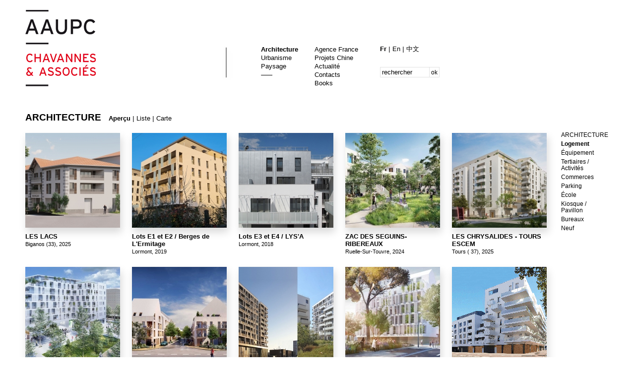

--- FILE ---
content_type: text/html
request_url: http://aaupc.fr/projets/index/id/11/categorie/1/souscategorie/5
body_size: 10018
content:
<!DOCTYPE html><html>
    <head>
        <meta charset="utf-8">
		<!-- Google Analytics -->
<script>
(function(i,s,o,g,r,a,m){i['GoogleAnalyticsObject']=r;i[r]=i[r]||function(){
(i[r].q=i[r].q||[]).push(arguments)},i[r].l=1*new Date();a=s.createElement(o),
m=s.getElementsByTagName(o)[0];a.async=1;a.src=g;m.parentNode.insertBefore(a,m)
})(window,document,'script','https://www.google-analytics.com/analytics.js','ga');

ga('create', 'UA-91604378-1', 'auto');
ga('send', 'pageview');
</script>
<!-- End Google Analytics -->
        <!--<link rel="stylesheet" href="/integration/css/default.min.css?d=2015_02_04" >-->
        <link rel="stylesheet" href="/integration/css/main.css" >
                <script type="text/javascript" src="/integration/js/jquery-1.6.min.js"></script>        <script type="text/javascript" src="/integration/js/jquery.cross-slide.min.js"></script>        <script src="/integration/js/Hyphenator.js" type="text/javascript"></script>
        <script type="text/javascript" src="/integration/js/plugins.min.js"></script>        <!--[if lt IE 9]>
        <script src="http://html5shim.googlecode.com/svn/trunk/html5.js"></script>
        <![endif]-->
        <script src="/integration/js/autocolumn.min.js"></script>
                        <title>AAUPC - Patrick Chavannes - Architecture - Logement</title>
        <meta name="description" content="Chavannes & Associés Agence FranceAAUPC 12 Rue Caillaux, 75013 Paris T +33 1 43 38 36 41 F +33 1 40 21 33 12 Agence Chine G.C.A Design  Consulting Co.,Ltd. Rm 2308, 33 Jianshe liumalu , Yi’an Plaza, Yuexiu District, Guangzhou, 510060 China T +86-020-83633687 F +86-020-83634515 ">
    </head>
    <body>
    <div id="header" class="clearfix">
        <header>
            <a href="/projets/index/lang/fr">
                <img src="/integration/img/logon_fr.png" width="338" height="154" alt="logo" class="logo"/></a>
        </header>
        <img src="/integration/img/filet.png" width="25" height="71" alt="logo" class="filet"/>
        <nav class="mainNav">
                    <ul>
            
                <li>
                    <a href="/projets/index/categorie/1/lang/fr" class="b">
                        Architecture                    </a>
                </li>
            
                <li>
                    <a href="/projets/index/categorie/2/lang/fr" >
                        Urbanisme                    </a>
                </li>
            
                <li>
                    <a href="/projets/index/categorie/3/lang/fr" >
                        Paysage                    </a>
                </li>
                            <li class="tt"><img src="/integration/img/trait_top.png" width="34" height="6" alt="" class="tt"/></li>
            </ul>
            <ul>
                <li>
                    <a href="/agence/index/lang/fr" >
                        Agence France                    </a>
                </li>
                <li>
                    <a href="/projets/index/categorie/4/lang/fr" >
                        Projets Chine                    </a>
                </li>
                <li>
                    <a href="/agence/actualite/lang/fr" >
                        Actualité                    </a>
                </li>
                <li>
                    <a href="/agence/contact/lang/fr" >
                        Contacts                    </a>
                </li>
				<li>
                    <a href="/books/index/lang/fr" >
                        Books                    </a>
                </li>

            </ul>
            <ul class="gd">
                <li class="l">

                    <a href="/projets/index/id/11/categorie/1/souscategorie/5/lang/fr" class="b">
                        Fr
                    </a>
                    <span class="nbsp">|</span>
                    <a href="/projets/index/id/11/categorie/1/souscategorie/5/lang/en" >
                        En
                    </a>
                    <span class="nbsp">|</span>
                    <a href="/projets/index/id/11/categorie/1/souscategorie/5/lang/ch" >
                        中文
                    </a>
                </li>
                <li class="pb clearfix">
                    <form action="/projets/recherche" class="searchForm">
                        <fieldset>
                            <div class="l">
                                <input type="text" name="search" placeholder="rechercher" class="str"/>
                            </div>
                            <div class="r">
                                <button class="s">ok</button>
                            </div>

                        </fieldset>
                    </form>
                </li>
            </ul>
        </nav>
    </div>
    <div id="content">
        <section>
<header>

				<h1>Architecture</h1><div class="option"><a href="/projets/index/id/11/categorie/1/souscategorie/5" class="b">Aperçu</a><span>&nbsp;|&nbsp;</span><a href="/projets/liste/id/11/categorie/1/souscategorie/5">Liste</a><span>&nbsp;|&nbsp;</span><a href="/projets/carte/id/11/categorie/1/souscategorie/5">Carte</a></div></header>    <div class="vignette" style="width: 80%;float: left;visibility: hidden">
<div class="titre-vignette">
<a href="/projets/fiche/id/231" onclick="location.href = '/projets/fiche/id/231';">
<div class="slideshow" style="display: none">
</div>
     
<img src="/content/projets/ARCHITECTURE/architecture-biganos-1257689942/architecture-biganos-1257689942-A-735811_1685970893_0.jpg" width="191" height="191" alt="" id="slide_231"/>
</a>
<h2><a href="/projets/fiche/id/231" class="b">LES LACS</a></h2>
<span class="sous-titre">Biganos (33), 2025</span>
</div>
<div id='wslide_231' class='wslide'></div><div class="titre-vignette">
<a href="/projets/fiche/id/203" onclick="location.href = '/projets/fiche/id/203';">
<div class="slideshow" style="display: none">
</div>
     
<img src="/content/projets/ARCHITECTURE/architecture-lormont-lormontO-ObergesOdeOlissandreOwilliamOpittersO-OlotsOe1-2-1494819188/architecture-lormont-lormontO-ObergesOdeOlissandreOwilliamOpittersO-OlotsOe1-2-1494819188-A-666535_1647505955_0.jpg" width="191" height="191" alt="" id="slide_203"/>
</a>
<h2><a href="/projets/fiche/id/203" class="b">Lots E1 et E2 / Berges de L'Ermitage</a></h2>
<span class="sous-titre">Lormont, 2019</span>
</div>
<div id='wslide_203' class='wslide'></div><div class="titre-vignette">
<a href="/projets/fiche/id/204" onclick="location.href = '/projets/fiche/id/204';">
<div class="slideshow" style="display: none">
</div>
     
<img src="/content/projets/ARCHITECTURE/architecture-lormont-lormont-ObergesOdeOlissandre-OwilliamOpittersO-OlotsOe3-4-1198804045/architecture-lormont-lormont-ObergesOdeOlissandre-OwilliamOpittersO-OlotsOe3-4-1198804045-A-418242_1635421932_0.jpg" width="191" height="191" alt="" id="slide_204"/>
</a>
<h2><a href="/projets/fiche/id/204" class="b"> Lots E3 et E4 / LYS'A</a></h2>
<span class="sous-titre">Lormont, 2018</span>
</div>
<div id='wslide_204' class='wslide'></div><div class="titre-vignette">
<a href="/projets/fiche/id/229" onclick="location.href = '/projets/fiche/id/229';">
<div class="slideshow" style="display: none">
</div>
     
<img src="/content/projets/ARCHITECTURE/architecture-ruelle-sur-touvreO-16--2101554667/architecture-ruelle-sur-touvreO-16--2101554667-A-404104_1627915327_0.jpg" width="191" height="191" alt="" id="slide_229"/>
</a>
<h2><a href="/projets/fiche/id/229" class="b">ZAC DES SEGUINS-RIBEREAUX</a></h2>
<span class="sous-titre">Ruelle-Sur-Touvre, 2024</span>
</div>
<div id='wslide_229' class='wslide'></div><div class="titre-vignette">
<a href="/projets/fiche/id/228" onclick="location.href = '/projets/fiche/id/228';">
<div class="slideshow" style="display: none">
</div>
     
<img src="/content/projets/ARCHITECTURE/architecture-toursO-O37--1655912919/architecture-toursO-O37--1655912919-A-655279_1648124616_0.jpg" width="191" height="191" alt="" id="slide_228"/>
</a>
<h2><a href="/projets/fiche/id/228" class="b">LES CHRYSALIDES - TOURS ESCEM</a></h2>
<span class="sous-titre">Tours ( 37), 2025</span>
</div>
<div id='wslide_228' class='wslide'></div><div class="titre-vignette">
<a href="/projets/fiche/id/227" onclick="location.href = '/projets/fiche/id/227';">
<div class="slideshow" style="display: none">
</div>
     
<img src="/content/projets/ARCHITECTURE/architecture-toursO-O37-lotO5bO-OtoursOescem-2029364688/-A-617397_1624289507_0.jpg" width="191" height="191" alt="" id="slide_227"/>
</a>
<h2><a href="/projets/fiche/id/227" class="b">Lot 5B - Tours ESCEM</a></h2>
<span class="sous-titre">Tours ( 37), 2025</span>
</div>
<div id='wslide_227' class='wslide'></div><div class="titre-vignette">
<a href="/projets/fiche/id/201" onclick="location.href = '/projets/fiche/id/201';">
<div class="slideshow" style="display: none">
</div>
     
<img src="/content/projets/ARCHITECTURE/architecture-toursO-O37-domaineOdeOsuYide-198541205/architecture-toursO-O37-domaineOdeOsuYide-198541205-A-805898_1598528844_0.jpg" width="191" height="191" alt="" id="slide_201"/>
</a>
<h2><a href="/projets/fiche/id/201" class="b">TOURS EIFFEL</a></h2>
<span class="sous-titre">Tours ( 37), 2021</span>
</div>
<div id='wslide_201' class='wslide'></div><div class="titre-vignette">
<a href="/projets/fiche/id/223" onclick="location.href = '/projets/fiche/id/223';">
<div class="slideshow" style="display: none">
</div>
     
<img src="/content/projets/ARCHITECTURE/architecture-toulouse-greenOview-lot1b-582218057/architecture-toulouse-greenOview-lot1b-582218057-A-246926_1614590064_0.jpg" width="191" height="191" alt="" id="slide_223"/>
</a>
<h2><a href="/projets/fiche/id/223" class="b">Green View_Lot 1B</a></h2>
<span class="sous-titre">Toulouse, 2020</span>
</div>
<div id='wslide_223' class='wslide'></div><div class="titre-vignette">
<a href="/projets/fiche/id/161" onclick="location.href = '/projets/fiche/id/161';">
<div class="slideshow" style="display: none">
</div>
     
<img src="/content/projets/ARCHITECTURE/architecture-lormont-lotOd-c2aOquartierOdesObergesOdeOlissandre-768405772/architecture-lormont-lotOd-c2aOquartierOdesObergesOdeOlissandre-768405772-A-601241_1591026105_0.jpg" width="191" height="191" alt="" id="slide_161"/>
</a>
<h2><a href="/projets/fiche/id/161" class="b">Lots D-C2A / Quartier des Berges de Lissandre</a></h2>
<span class="sous-titre">Lormont, 2023</span>
</div>
<div id='wslide_161' class='wslide'></div><div class="titre-vignette">
<a href="/projets/fiche/id/186" onclick="location.href = '/projets/fiche/id/186';">
<div class="slideshow" style="display: none">
</div>
     
<img src="/content/projets/ARCHITECTURE/architecture-toulouse-lombez-899186661/architecture-toulouse-lombez-899186661-A-361371_1665394403_0.gif" width="191" height="191" alt="" id="slide_186"/>
</a>
<h2><a href="/projets/fiche/id/186" class="b">Opus Saint-Cyprien, Toulouse Lombez</a></h2>
<span class="sous-titre">Toulouse, 2018</span>
</div>
<div id='wslide_186' class='wslide'></div><div class="titre-vignette">
<a href="/projets/fiche/id/158" onclick="location.href = '/projets/fiche/id/158';">
<div class="slideshow" style="display: none">
</div>
     
<img src="/content/projets/ARCHITECTURE/architecture-alenYion-125262186/architecture-alenYion-125262186-A-996056_1587395192_0.jpg" width="191" height="191" alt="" id="slide_158"/>
</a>
<h2><a href="/projets/fiche/id/158" class="b">L'île O Jardin</a></h2>
<span class="sous-titre">Toulouse, 2016</span>
</div>
<div id='wslide_158' class='wslide'></div><div class="titre-vignette">
<a href="/projets/fiche/id/173" onclick="location.href = '/projets/fiche/id/173';">
<div class="slideshow" style="display: none">
</div>
     
<img src="/content/projets/ARCHITECTURE/architecture-evry-lesOpyramidesO-OilotOcaravelle-1139368502/architecture-evry-lesOpyramidesO-OilotOcaravelle-1139368502-A-381132_1516122629_0.jpg" width="191" height="191" alt="" id="slide_173"/>
</a>
<h2><a href="/projets/fiche/id/173" class="b">Ilot Caravelle Sud</a></h2>
<span class="sous-titre">Evry, 2017</span>
</div>
<div id='wslide_173' class='wslide'></div><div class="titre-vignette">
<a href="/projets/fiche/id/163" onclick="location.href = '/projets/fiche/id/163';">
<div class="slideshow" style="display: none">
</div>
     
<img src="/content/projets/ARCHITECTURE/architecture-dieppe-52039882/architecture-dieppe-52039882-A-424356_1516111738_0.jpg" width="191" height="191" alt="" id="slide_163"/>
</a>
<h2><a href="/projets/fiche/id/163" class="b">Quai de Dieppe / Lots B2/C3/D2/D3</a></h2>
<span class="sous-titre">Dieppe, 2017</span>
</div>
<div id='wslide_163' class='wslide'></div><div class="titre-vignette">
<a href="/projets/fiche/id/175" onclick="location.href = '/projets/fiche/id/175';">
<div class="slideshow" style="display: none">
</div>
     
<img src="/content/projets/ARCHITECTURE/architecture-boulogneObillancourt-rYosidenceOsorel-jaurYis-866602530/architecture-boulogneObillancourt-rYosidenceOsorel-jaurYis-866602530-A-487918_1516199249_0.jpg" width="191" height="191" alt="" id="slide_175"/>
</a>
<h2><a href="/projets/fiche/id/175" class="b">Résidence Sorel/Jaurès</a></h2>
<span class="sous-titre">Boulogne Billancourt, 2016</span>
</div>
<div id='wslide_175' class='wslide'></div><div class="titre-vignette">
<a href="/projets/fiche/id/154" onclick="location.href = '/projets/fiche/id/154';">
<div class="slideshow" style="display: none">
</div>
     
<img src="/content/projets/ARCHITECTURE/architecture-evry-1453385664/architecture-evry-1453385664-A-85137_1419954074_0.jpg" width="191" height="191" alt="" id="slide_154"/>
</a>
<h2><a href="/projets/fiche/id/154" class="b">Ilots Caravelle Nord et Sud</a></h2>
<span class="sous-titre">Evry, 2016</span>
</div>
<div id='wslide_154' class='wslide'></div><div class="titre-vignette">
<a href="/projets/fiche/id/174" onclick="location.href = '/projets/fiche/id/174';">
<div class="slideshow" style="display: none">
</div>
     
<img src="/content/projets/ARCHITECTURE/architecture-argenteuil-rYohabilitationOcharcot-1992661089/architecture-argenteuil-rYohabilitationOcharcot-1992661089-A-467714_1585647102_0.jpg" width="191" height="191" alt="" id="slide_174"/>
</a>
<h2><a href="/projets/fiche/id/174" class="b">Réhabilitation Charcot</a></h2>
<span class="sous-titre">Argenteuil, 2015</span>
</div>
<div id='wslide_174' class='wslide'></div><div class="titre-vignette">
<a href="/projets/fiche/id/136" onclick="location.href = '/projets/fiche/id/136';">
<div class="slideshow" style="display: none">
</div>
     
<img src="/content/projets/ARCHITECTURE/architecture-bezons--OcheminOd-A-irisO-O-OlotO6-1OquartierOdesObordsOdeOseine-1402165632/architecture-bezons--OcheminOd-A-irisO-O-OlotO6-1OquartierOdesObordsOdeOseine-1402165632-A-216096_1587980770_0.jpg" width="191" height="191" alt="" id="slide_136"/>
</a>
<h2><a href="/projets/fiche/id/136" class="b">Chemin d’Iris / Lot 6.1 / ZAC des Bords de Seine</a></h2>
<span class="sous-titre">Bezons, 2015</span>
</div>
<div id='wslide_136' class='wslide'></div><div class="titre-vignette">
<a href="/projets/fiche/id/157" onclick="location.href = '/projets/fiche/id/157';">
<div class="slideshow" style="display: none">
</div>
     
<img src="/content/projets/ARCHITECTURE/architecture-bezons--OjardinOd-ambreO-O-OlotO4-2OquartierOdesObordsOdeOseine-2047267476/architecture-bezons--OjardinOd-ambreO-O-OlotO4-2OquartierOdesObordsOdeOseine-2047267476-A-38085_1587979915_0.jpg" width="191" height="191" alt="" id="slide_157"/>
</a>
<h2><a href="/projets/fiche/id/157" class="b">Jardin d’ambre / Lot 4.2 / ZAC des Bords de Seine</a></h2>
<span class="sous-titre">Bezons, 2015</span>
</div>
<div id='wslide_157' class='wslide'></div><div class="titre-vignette">
<a href="/projets/fiche/id/155" onclick="location.href = '/projets/fiche/id/155';">
<div class="slideshow" style="display: none">
</div>
     
<img src="/content/projets/ARCHITECTURE/architecture-petite-synthe-placeOdeOlaOconcordeOlotO1aOetO1b-350565532/architecture-petite-synthe-placeOdeOlaOconcordeOlotO1aOetO1b-350565532-A-23377_1419958808_0.jpg" width="191" height="191" alt="" id="slide_155"/>
</a>
<h2><a href="/projets/fiche/id/155" class="b">Petite-Synthe / Lots 1A et 1B</a></h2>
<span class="sous-titre">Dunkerque, 2014</span>
</div>
<div id='wslide_155' class='wslide'></div><div class="titre-vignette">
<a href="/projets/fiche/id/11" onclick="location.href = '/projets/fiche/id/11';">
<div class="slideshow" style="display: none">
</div>
     
<img src="/content/projets/ARCHITECTURE/ORLEANS_rue_des_Carmes/ORLEANS_rue_des_Carmes-A-01.jpg" width="191" height="191" alt="" id="slide_11"/>
</a>
<h2><a href="/projets/fiche/id/11" class="b">Rue des Carmes</a></h2>
<span class="sous-titre">Orléans, 2010</span>
</div>
<div id='wslide_11' class='wslide'></div><div class="titre-vignette">
<a href="/projets/fiche/id/4" onclick="location.href = '/projets/fiche/id/4';">
<div class="slideshow" style="display: none">
</div>
     
<img src="/content/projets/ARCHITECTURE/BOULOGNE_Ilot_A3/BOULOGNE_Ilot_A3-A-691500_1318583723_0.jpg" width="191" height="191" alt="" id="slide_4"/>
</a>
<h2><a href="/projets/fiche/id/4" class="b">ZAC Seguin / Rives de Seine / Ilot A3</a></h2>
<span class="sous-titre">Boulogne Billancourt, 2010</span>
</div>
<div id='wslide_4' class='wslide'></div><div class="titre-vignette">
<a href="/projets/fiche/id/20" onclick="location.href = '/projets/fiche/id/20';">
<div class="slideshow" style="display: none">
</div>
     
<img src="/content/projets/ARCHITECTURE/TOULOUSE_Lot_3.1/TOULOUSE_Lot_3.1-A-803774_1417794965_0.jpg" width="191" height="191" alt="" id="slide_20"/>
</a>
<h2><a href="/projets/fiche/id/20" class="b">Borderouge / Lot 3.1</a></h2>
<span class="sous-titre">Toulouse, 2013</span>
</div>
<div id='wslide_20' class='wslide'></div><div class="titre-vignette">
<a href="/projets/fiche/id/9" onclick="location.href = '/projets/fiche/id/9';">
<div class="slideshow" style="display: none">
</div>
     
<img src="/content/projets/ARCHITECTURE/NANTERRE_lot_10/NANTERRE_lot_10-A-508096_1325845896_0.jpg" width="191" height="191" alt="" id="slide_9"/>
</a>
<h2><a href="/projets/fiche/id/9" class="b">Lot 10</a></h2>
<span class="sous-titre">Nanterre, 2008</span>
</div>
<div id='wslide_9' class='wslide'></div><div class="titre-vignette">
<a href="/projets/fiche/id/18" onclick="location.href = '/projets/fiche/id/18';">
<div class="slideshow" style="display: none">
</div>
     
<img src="/content/projets/ARCHITECTURE/architecture-toulouse-borderougeO-OlotO4-1-1187865030/architecture-toulouse-borderougeO-OlotO4-1-1187865030-A-183279_1516117630_0.jpg" width="191" height="191" alt="" id="slide_18"/>
</a>
<h2><a href="/projets/fiche/id/18" class="b">Borderouge / Lot 4.1</a></h2>
<span class="sous-titre">Toulouse, 2008</span>
</div>
<div id='wslide_18' class='wslide'></div><div class="pager">
<span class="active">1</span><span class='s'>&nbsp;|&nbsp;</span><a href="/projets/index/id/11/categorie/1/souscategorie/5/p/2">2</a><span class='s'>&nbsp;|&nbsp;</span><a href='/projets/index/id/11/categorie/1/souscategorie/5/p/2' >Page suivante ></a></div>
</div>
<div class="categories" style="visibility: hidden">
<dl>
<dt><a href="/projets/index/categorie/1" >Architecture</a></dt>
<dd><a href="/projets/index/id/11/categorie/1/souscategorie/5" class="b">Logement</a></dd>
<dd><a href="/projets/index/id/11/categorie/1/souscategorie/6" >Équipement</a></dd>
<dd><a href="/projets/index/id/11/categorie/1/souscategorie/7" >Tertiaires / Activités</a></dd>
<dd><a href="/projets/index/id/11/categorie/1/souscategorie/8" >Commerces</a></dd>
<dd><a href="/projets/index/id/11/categorie/1/souscategorie/9" >Parking</a></dd>
<dd><a href="/projets/index/id/11/categorie/1/souscategorie/10" >École</a></dd>
<dd><a href="/projets/index/id/11/categorie/1/souscategorie/11" >Kiosque / Pavillon</a></dd>
<dd><a href="/projets/index/id/11/categorie/1/souscategorie/49" >Bureaux</a></dd>
<dd><a href="/projets/index/id/11/categorie/1/souscategorie/61" >Neuf</a></dd>
</div>

</section>
<script type="text/javascript">
    var bufferSlider = {"slide_231":[{"src":"\/content\/projets\/ARCHITECTURE\/architecture-biganos-1257689942\/architecture-biganos-1257689942-B-591560_1685970911_0.jpg","dir":"left","time":3},{"src":"\/content\/cross-pt\/blanc-231px.jpg","dir":"left","time":3},{"src":"\/content\/projets\/ARCHITECTURE\/architecture-biganos-1257689942\/architecture-biganos-1257689942-B-716445_1685970850_0.jpg","dir":"left","time":3},{"src":"\/content\/cross-pt\/blanc-231px.jpg","dir":"left","time":3}],"slide_203":[{"src":"\/content\/projets\/ARCHITECTURE\/architecture-lormont-lormontO-ObergesOdeOlissandreOwilliamOpittersO-OlotsOe1-2-1494819188\/architecture-lormont-lormontO-ObergesOdeOlissandreOwilliamOpittersO-OlotsOe1-2-1494819188-B-207157_1587389058_0.jpg","dir":"left","time":3},{"src":"\/content\/cross-pt\/blanc-231px.jpg","dir":"left","time":3},{"src":"\/content\/projets\/ARCHITECTURE\/architecture-lormont-lormontO-ObergesOdeOlissandreOwilliamOpittersO-OlotsOe1-2-1494819188\/architecture-lormont-lormontO-ObergesOdeOlissandreOwilliamOpittersO-OlotsOe1-2-1494819188-B-501650_1587389085_0.jpg","dir":"left","time":3},{"src":"\/content\/cross-pt\/blanc-231px.jpg","dir":"left","time":3},{"src":"\/content\/projets\/ARCHITECTURE\/architecture-lormont-lormontO-ObergesOdeOlissandreOwilliamOpittersO-OlotsOe1-2-1494819188\/architecture-lormont-lormontO-ObergesOdeOlissandreOwilliamOpittersO-OlotsOe1-2-1494819188-B-231249_1587389106_0.jpg","dir":"left","time":3},{"src":"\/content\/cross-pt\/blanc-231px.jpg","dir":"left","time":3},{"src":"\/content\/projets\/ARCHITECTURE\/architecture-lormont-lormontO-ObergesOdeOlissandreOwilliamOpittersO-OlotsOe1-2-1494819188\/architecture-lormont-lormontO-ObergesOdeOlissandreOwilliamOpittersO-OlotsOe1-2-1494819188-B-589951_1647505705_0.jpg","dir":"left","time":3},{"src":"\/content\/cross-pt\/blanc-231px.jpg","dir":"left","time":3},{"src":"\/content\/projets\/ARCHITECTURE\/architecture-lormont-lormontO-ObergesOdeOlissandreOwilliamOpittersO-OlotsOe1-2-1494819188\/architecture-lormont-lormontO-ObergesOdeOlissandreOwilliamOpittersO-OlotsOe1-2-1494819188-B-841795_1587389139_0.jpg","dir":"left","time":3},{"src":"\/content\/cross-pt\/blanc-231px.jpg","dir":"left","time":3},{"src":"\/content\/projets\/ARCHITECTURE\/architecture-lormont-lormontO-ObergesOdeOlissandreOwilliamOpittersO-OlotsOe1-2-1494819188\/architecture-lormont-lormontO-ObergesOdeOlissandreOwilliamOpittersO-OlotsOe1-2-1494819188-B-943366_1647505757_0.jpg","dir":"left","time":3},{"src":"\/content\/cross-pt\/blanc-231px.jpg","dir":"left","time":3},{"src":"\/content\/projets\/ARCHITECTURE\/architecture-lormont-lormontO-ObergesOdeOlissandreOwilliamOpittersO-OlotsOe1-2-1494819188\/architecture-lormont-lormontO-ObergesOdeOlissandreOwilliamOpittersO-OlotsOe1-2-1494819188-B-705897_1647505791_0.jpg","dir":"left","time":3},{"src":"\/content\/cross-pt\/blanc-231px.jpg","dir":"left","time":3}],"slide_204":[{"src":"\/content\/projets\/ARCHITECTURE\/architecture-lormont-lormont-ObergesOdeOlissandre-OwilliamOpittersO-OlotsOe3-4-1198804045\/architecture-lormont-lormont-ObergesOdeOlissandre-OwilliamOpittersO-OlotsOe3-4-1198804045-B-655863_1587390613_0.jpg","dir":"left","time":3},{"src":"\/content\/cross-pt\/blanc-231px.jpg","dir":"left","time":3},{"src":"\/content\/projets\/ARCHITECTURE\/architecture-lormont-lormont-ObergesOdeOlissandre-OwilliamOpittersO-OlotsOe3-4-1198804045\/architecture-lormont-lormont-ObergesOdeOlissandre-OwilliamOpittersO-OlotsOe3-4-1198804045-B-987640_1587390642_0.jpg","dir":"left","time":3},{"src":"\/content\/cross-pt\/blanc-231px.jpg","dir":"left","time":3},{"src":"\/content\/projets\/ARCHITECTURE\/architecture-lormont-lormont-ObergesOdeOlissandre-OwilliamOpittersO-OlotsOe3-4-1198804045\/architecture-lormont-lormont-ObergesOdeOlissandre-OwilliamOpittersO-OlotsOe3-4-1198804045-B-617956_1587390664_0.jpg","dir":"left","time":3},{"src":"\/content\/cross-pt\/blanc-231px.jpg","dir":"left","time":3},{"src":"\/content\/projets\/ARCHITECTURE\/architecture-lormont-lormont-ObergesOdeOlissandre-OwilliamOpittersO-OlotsOe3-4-1198804045\/architecture-lormont-lormont-ObergesOdeOlissandre-OwilliamOpittersO-OlotsOe3-4-1198804045-B-500987_1587390691_0.jpg","dir":"left","time":3},{"src":"\/content\/cross-pt\/blanc-231px.jpg","dir":"left","time":3},{"src":"\/content\/projets\/ARCHITECTURE\/architecture-lormont-lormont-ObergesOdeOlissandre-OwilliamOpittersO-OlotsOe3-4-1198804045\/architecture-lormont-lormont-ObergesOdeOlissandre-OwilliamOpittersO-OlotsOe3-4-1198804045-B-876676_1635421955_0.jpg","dir":"left","time":3},{"src":"\/content\/cross-pt\/blanc-231px.jpg","dir":"left","time":3},{"src":"\/content\/projets\/ARCHITECTURE\/architecture-lormont-lormont-ObergesOdeOlissandre-OwilliamOpittersO-OlotsOe3-4-1198804045\/architecture-lormont-lormont-ObergesOdeOlissandre-OwilliamOpittersO-OlotsOe3-4-1198804045-B-73538_1635421996_0.jpg","dir":"left","time":3},{"src":"\/content\/cross-pt\/blanc-231px.jpg","dir":"left","time":3},{"src":"\/content\/projets\/ARCHITECTURE\/architecture-lormont-lormont-ObergesOdeOlissandre-OwilliamOpittersO-OlotsOe3-4-1198804045\/architecture-lormont-lormont-ObergesOdeOlissandre-OwilliamOpittersO-OlotsOe3-4-1198804045-B-953766_1635422020_0.jpg","dir":"left","time":3},{"src":"\/content\/cross-pt\/blanc-231px.jpg","dir":"left","time":3},{"src":"\/content\/projets\/ARCHITECTURE\/architecture-lormont-lormont-ObergesOdeOlissandre-OwilliamOpittersO-OlotsOe3-4-1198804045\/architecture-lormont-lormont-ObergesOdeOlissandre-OwilliamOpittersO-OlotsOe3-4-1198804045-B-648626_1635422039_0.jpg","dir":"left","time":3},{"src":"\/content\/cross-pt\/blanc-231px.jpg","dir":"left","time":3}],"slide_229":[{"src":"\/content\/projets\/ARCHITECTURE\/architecture-ruelle-sur-touvreO-16--2101554667\/architecture-ruelle-sur-touvreO-16--2101554667-B-177757_1627915401_0.jpg","dir":"left","time":3},{"src":"\/content\/cross-pt\/blanc-231px.jpg","dir":"left","time":3},{"src":"\/content\/projets\/ARCHITECTURE\/architecture-ruelle-sur-touvreO-16--2101554667\/architecture-ruelle-sur-touvreO-16--2101554667-B-182702_1627915414_0.jpg","dir":"left","time":3},{"src":"\/content\/cross-pt\/blanc-231px.jpg","dir":"left","time":3},{"src":"\/content\/projets\/ARCHITECTURE\/architecture-ruelle-sur-touvreO-16--2101554667\/architecture-ruelle-sur-touvreO-16--2101554667-B-914003_1627915429_0.jpg","dir":"left","time":3},{"src":"\/content\/cross-pt\/blanc-231px.jpg","dir":"left","time":3},{"src":"\/content\/projets\/ARCHITECTURE\/architecture-ruelle-sur-touvreO-16--2101554667\/architecture-ruelle-sur-touvreO-16--2101554667-B-871410_1627915444_0.jpg","dir":"left","time":3},{"src":"\/content\/cross-pt\/blanc-231px.jpg","dir":"left","time":3}],"slide_228":[{"src":"\/content\/projets\/ARCHITECTURE\/architecture-toursO-O37--1655912919\/architecture-toursO-O37--1655912919-B-440653_1648124574_0.jpg","dir":"left","time":3},{"src":"\/content\/cross-pt\/blanc-231px.jpg","dir":"left","time":3},{"src":"\/content\/projets\/ARCHITECTURE\/architecture-toursO-O37--1655912919\/architecture-toursO-O37--1655912919-B-253076_1648124588_0.jpg","dir":"left","time":3},{"src":"\/content\/cross-pt\/blanc-231px.jpg","dir":"left","time":3},{"src":"\/content\/projets\/ARCHITECTURE\/architecture-toursO-O37--1655912919\/architecture-toursO-O37--1655912919-B-227505_1648124599_0.jpg","dir":"left","time":3},{"src":"\/content\/cross-pt\/blanc-231px.jpg","dir":"left","time":3},{"src":"\/content\/projets\/ARCHITECTURE\/architecture-toursO-O37--1655912919\/architecture-toursO-O37--1655912919-B-848035_1648124636_0.jpg","dir":"left","time":3},{"src":"\/content\/cross-pt\/blanc-231px.jpg","dir":"left","time":3},{"src":"\/content\/projets\/ARCHITECTURE\/architecture-toursO-O37--1655912919\/architecture-toursO-O37--1655912919-B-785188_1665398042_0.jpg","dir":"left","time":3},{"src":"\/content\/cross-pt\/blanc-231px.jpg","dir":"left","time":3},{"src":"\/content\/projets\/ARCHITECTURE\/architecture-toursO-O37--1655912919\/architecture-toursO-O37--1655912919-B-466888_1665398070_0.jpg","dir":"left","time":3},{"src":"\/content\/cross-pt\/blanc-231px.jpg","dir":"left","time":3},{"src":"\/content\/projets\/ARCHITECTURE\/architecture-toursO-O37--1655912919\/architecture-toursO-O37--1655912919-B-651794_1665398092_0.jpg","dir":"left","time":3},{"src":"\/content\/cross-pt\/blanc-231px.jpg","dir":"left","time":3}],"slide_227":[{"src":"\/content\/projets\/ARCHITECTURE\/architecture-toursO-O37-lotO5bO-OtoursOescem-2029364688\/architecture-toursO-O37-lotO5bO-OtoursOescem-2029364688-B-637233_1624289549_0.jpg","dir":"left","time":3},{"src":"\/content\/cross-pt\/blanc-231px.jpg","dir":"left","time":3},{"src":"\/content\/projets\/ARCHITECTURE\/architecture-toursO-O37-lotO5bO-OtoursOescem-2029364688\/architecture-toursO-O37-lotO5bO-OtoursOescem-2029364688-B-217877_1624289561_0.jpg","dir":"left","time":3},{"src":"\/content\/cross-pt\/blanc-231px.jpg","dir":"left","time":3},{"src":"\/content\/projets\/ARCHITECTURE\/architecture-toursO-O37-lotO5bO-OtoursOescem-2029364688\/architecture-toursO-O37-lotO5bO-OtoursOescem-2029364688-B-133266_1665396222_0.gif","dir":"left","time":3},{"src":"\/content\/cross-pt\/blanc-231px.jpg","dir":"left","time":3},{"src":"\/content\/projets\/ARCHITECTURE\/architecture-toursO-O37-lotO5bO-OtoursOescem-2029364688\/architecture-toursO-O37-lotO5bO-OtoursOescem-2029364688-B-658161_1665396241_0.gif","dir":"left","time":3},{"src":"\/content\/cross-pt\/blanc-231px.jpg","dir":"left","time":3}],"slide_201":[{"src":"\/content\/projets\/ARCHITECTURE\/architecture-toursO-O37-domaineOdeOsuYide-198541205\/architecture-toursO-O37-domaineOdeOsuYide-198541205-B-305280_1598528868_0.jpg","dir":"left","time":3},{"src":"\/content\/cross-pt\/blanc-231px.jpg","dir":"left","time":3},{"src":"\/content\/projets\/ARCHITECTURE\/architecture-toursO-O37-domaineOdeOsuYide-198541205\/architecture-toursO-O37-domaineOdeOsuYide-198541205-B-95213_1598528885_0.jpg","dir":"left","time":3},{"src":"\/content\/cross-pt\/blanc-231px.jpg","dir":"left","time":3},{"src":"\/content\/projets\/ARCHITECTURE\/architecture-toursO-O37-domaineOdeOsuYide-198541205\/architecture-toursO-O37-domaineOdeOsuYide-198541205-B-66264_1598528900_0.jpg","dir":"left","time":3},{"src":"\/content\/cross-pt\/blanc-231px.jpg","dir":"left","time":3},{"src":"\/content\/projets\/ARCHITECTURE\/architecture-toursO-O37-domaineOdeOsuYide-198541205\/architecture-toursO-O37-domaineOdeOsuYide-198541205-B-468564_1598528911_0.jpg","dir":"left","time":3},{"src":"\/content\/cross-pt\/blanc-231px.jpg","dir":"left","time":3},{"src":"\/content\/projets\/ARCHITECTURE\/architecture-toursO-O37-domaineOdeOsuYide-198541205\/architecture-toursO-O37-domaineOdeOsuYide-198541205-B-118082_1598528995_0.jpg","dir":"left","time":3},{"src":"\/content\/cross-pt\/blanc-231px.jpg","dir":"left","time":3},{"src":"\/content\/projets\/ARCHITECTURE\/architecture-toursO-O37-domaineOdeOsuYide-198541205\/architecture-toursO-O37-domaineOdeOsuYide-198541205-B-13548_1598529008_0.jpg","dir":"left","time":3},{"src":"\/content\/cross-pt\/blanc-231px.jpg","dir":"left","time":3},{"src":"\/content\/projets\/ARCHITECTURE\/architecture-toursO-O37-domaineOdeOsuYide-198541205\/architecture-toursO-O37-domaineOdeOsuYide-198541205-B-380420_1598529041_0.jpg","dir":"left","time":3},{"src":"\/content\/cross-pt\/blanc-231px.jpg","dir":"left","time":3},{"src":"\/content\/projets\/ARCHITECTURE\/architecture-toursO-O37-domaineOdeOsuYide-198541205\/architecture-toursO-O37-domaineOdeOsuYide-198541205-B-58143_1598529064_0.jpg","dir":"left","time":3},{"src":"\/content\/cross-pt\/blanc-231px.jpg","dir":"left","time":3},{"src":"\/content\/projets\/ARCHITECTURE\/architecture-toursO-O37-domaineOdeOsuYide-198541205\/architecture-toursO-O37-domaineOdeOsuYide-198541205-B-767562_1598956677_0.jpg","dir":"left","time":3},{"src":"\/content\/cross-pt\/blanc-231px.jpg","dir":"left","time":3}],"slide_223":[{"src":"\/content\/projets\/ARCHITECTURE\/architecture-toulouse-greenOview-lot1b-582218057\/architecture-toulouse-greenOview-lot1b-582218057-B-453560_1606726816_0.jpg","dir":"left","time":3},{"src":"\/content\/cross-pt\/blanc-231px.jpg","dir":"left","time":3},{"src":"\/content\/projets\/ARCHITECTURE\/architecture-toulouse-greenOview-lot1b-582218057\/architecture-toulouse-greenOview-lot1b-582218057-B-846320_1606726794_0.jpg","dir":"left","time":3},{"src":"\/content\/cross-pt\/blanc-231px.jpg","dir":"left","time":3},{"src":"\/content\/projets\/ARCHITECTURE\/architecture-toulouse-greenOview-lot1b-582218057\/architecture-toulouse-greenOview-lot1b-582218057-B-9097_1606726848_0.jpg","dir":"left","time":3},{"src":"\/content\/cross-pt\/blanc-231px.jpg","dir":"left","time":3},{"src":"\/content\/projets\/ARCHITECTURE\/architecture-toulouse-greenOview-lot1b-582218057\/architecture-toulouse-greenOview-lot1b-582218057-B-350167_1606727607_0.jpg","dir":"left","time":3},{"src":"\/content\/cross-pt\/blanc-231px.jpg","dir":"left","time":3},{"src":"\/content\/projets\/ARCHITECTURE\/architecture-toulouse-greenOview-lot1b-582218057\/architecture-toulouse-greenOview-lot1b-582218057-B-440736_1606727627_0.jpg","dir":"left","time":3},{"src":"\/content\/cross-pt\/blanc-231px.jpg","dir":"left","time":3}],"slide_161":[{"src":"\/content\/projets\/ARCHITECTURE\/architecture-lormont-lotOd-c2aOquartierOdesObergesOdeOlissandre-768405772\/architecture-lormont-lotOd-c2aOquartierOdesObergesOdeOlissandre-768405772-B-801232_1586960046_0.jpg","dir":"left","time":3},{"src":"\/content\/cross-pt\/blanc-231px.jpg","dir":"left","time":3},{"src":"\/content\/projets\/ARCHITECTURE\/architecture-lormont-lotOd-c2aOquartierOdesObergesOdeOlissandre-768405772\/architecture-lormont-lotOd-c2aOquartierOdesObergesOdeOlissandre-768405772-B-384532_1586960072_0.jpg","dir":"left","time":3},{"src":"\/content\/cross-pt\/blanc-231px.jpg","dir":"left","time":3},{"src":"\/content\/projets\/ARCHITECTURE\/architecture-lormont-lotOd-c2aOquartierOdesObergesOdeOlissandre-768405772\/architecture-lormont-lotOd-c2aOquartierOdesObergesOdeOlissandre-768405772-B-715343_1586960146_0.jpg","dir":"left","time":3},{"src":"\/content\/cross-pt\/blanc-231px.jpg","dir":"left","time":3},{"src":"\/content\/projets\/ARCHITECTURE\/architecture-lormont-lotOd-c2aOquartierOdesObergesOdeOlissandre-768405772\/architecture-lormont-lotOd-c2aOquartierOdesObergesOdeOlissandre-768405772-B-423665_1588584687_0.jpg","dir":"left","time":3},{"src":"\/content\/cross-pt\/blanc-231px.jpg","dir":"left","time":3},{"src":"\/content\/projets\/ARCHITECTURE\/architecture-lormont-lotOd-c2aOquartierOdesObergesOdeOlissandre-768405772\/architecture-lormont-lotOd-c2aOquartierOdesObergesOdeOlissandre-768405772-B-6607_1586960185_0.jpg","dir":"left","time":3},{"src":"\/content\/cross-pt\/blanc-231px.jpg","dir":"left","time":3}],"slide_186":[{"src":"\/content\/projets\/ARCHITECTURE\/architecture-toulouse-lombez-899186661\/architecture-toulouse-lombez-899186661-B-706301_1584446732_0.jpg","dir":"left","time":3},{"src":"\/content\/cross-pt\/blanc-231px.jpg","dir":"left","time":3},{"src":"\/content\/projets\/ARCHITECTURE\/architecture-toulouse-lombez-899186661\/architecture-toulouse-lombez-899186661-B-444945_1603186463_0.jpg","dir":"left","time":3},{"src":"\/content\/cross-pt\/blanc-231px.jpg","dir":"left","time":3},{"src":"\/content\/projets\/ARCHITECTURE\/architecture-toulouse-lombez-899186661\/architecture-toulouse-lombez-899186661-B-211909_1584446787_0.jpg","dir":"left","time":3},{"src":"\/content\/cross-pt\/blanc-231px.jpg","dir":"left","time":3},{"src":"\/content\/projets\/ARCHITECTURE\/architecture-toulouse-lombez-899186661\/architecture-toulouse-lombez-899186661-B-242089_1584446826_0.jpg","dir":"left","time":3},{"src":"\/content\/cross-pt\/blanc-231px.jpg","dir":"left","time":3}],"slide_158":[{"src":"\/content\/projets\/ARCHITECTURE\/architecture-alenYion-125262186\/architecture-alenYion-125262186-B-284658_1434552711_0.jpg","dir":"left","time":3},{"src":"\/content\/cross-pt\/blanc-231px.jpg","dir":"left","time":3},{"src":"\/content\/projets\/ARCHITECTURE\/architecture-alenYion-125262186\/architecture-alenYion-125262186-B-759176_1434552743_0.jpg","dir":"left","time":3},{"src":"\/content\/cross-pt\/blanc-231px.jpg","dir":"left","time":3},{"src":"\/content\/projets\/ARCHITECTURE\/architecture-alenYion-125262186\/architecture-alenYion-125262186-B-482859_1434552788_0.jpg","dir":"left","time":3},{"src":"\/content\/cross-pt\/blanc-231px.jpg","dir":"left","time":3},{"src":"\/content\/projets\/ARCHITECTURE\/architecture-alenYion-125262186\/architecture-alenYion-125262186-B-785883_1434552808_0.jpg","dir":"left","time":3},{"src":"\/content\/cross-pt\/blanc-231px.jpg","dir":"left","time":3},{"src":"\/content\/projets\/ARCHITECTURE\/architecture-alenYion-125262186\/architecture-alenYion-125262186-B-177099_1434552869_0.jpg","dir":"left","time":3},{"src":"\/content\/cross-pt\/blanc-231px.jpg","dir":"left","time":3},{"src":"\/content\/projets\/ARCHITECTURE\/architecture-alenYion-125262186\/architecture-alenYion-125262186-B-124439_1434552963_0.jpg","dir":"left","time":3},{"src":"\/content\/cross-pt\/blanc-231px.jpg","dir":"left","time":3},{"src":"\/content\/projets\/ARCHITECTURE\/architecture-alenYion-125262186\/architecture-alenYion-125262186-B-797709_1587395213_0.jpg","dir":"left","time":3},{"src":"\/content\/cross-pt\/blanc-231px.jpg","dir":"left","time":3},{"src":"\/content\/projets\/ARCHITECTURE\/architecture-alenYion-125262186\/architecture-alenYion-125262186-B-632008_1434552994_0.jpg","dir":"left","time":3},{"src":"\/content\/cross-pt\/blanc-231px.jpg","dir":"left","time":3},{"src":"\/content\/projets\/ARCHITECTURE\/architecture-alenYion-125262186\/architecture-alenYion-125262186-B-793071_1587395251_0.jpg","dir":"left","time":3},{"src":"\/content\/cross-pt\/blanc-231px.jpg","dir":"left","time":3},{"src":"\/content\/projets\/ARCHITECTURE\/architecture-alenYion-125262186\/architecture-alenYion-125262186-B-424173_1587395282_0.jpg","dir":"left","time":3},{"src":"\/content\/cross-pt\/blanc-231px.jpg","dir":"left","time":3},{"src":"\/content\/projets\/ARCHITECTURE\/architecture-alenYion-125262186\/architecture-alenYion-125262186-B-419575_1587395319_0.jpg","dir":"left","time":3},{"src":"\/content\/cross-pt\/blanc-231px.jpg","dir":"left","time":3},{"src":"\/content\/projets\/ARCHITECTURE\/architecture-alenYion-125262186\/architecture-alenYion-125262186-B-246653_1587395352_0.jpg","dir":"left","time":3},{"src":"\/content\/cross-pt\/blanc-231px.jpg","dir":"left","time":3}],"slide_173":[{"src":"\/content\/projets\/ARCHITECTURE\/architecture-evry-lesOpyramidesO-OilotOcaravelle-1139368502\/architecture-evry-lesOpyramidesO-OilotOcaravelle-1139368502-B-614517_1535014201_0.jpg","dir":"left","time":3},{"src":"\/content\/cross-pt\/blanc-231px.jpg","dir":"left","time":3},{"src":"\/content\/projets\/ARCHITECTURE\/architecture-evry-lesOpyramidesO-OilotOcaravelle-1139368502\/architecture-evry-lesOpyramidesO-OilotOcaravelle-1139368502-B-979626_1535014218_0.jpg","dir":"left","time":3},{"src":"\/content\/cross-pt\/blanc-231px.jpg","dir":"left","time":3},{"src":"\/content\/projets\/ARCHITECTURE\/architecture-evry-lesOpyramidesO-OilotOcaravelle-1139368502\/architecture-evry-lesOpyramidesO-OilotOcaravelle-1139368502-B-208866_1535014260_0.jpg","dir":"left","time":3},{"src":"\/content\/cross-pt\/blanc-231px.jpg","dir":"left","time":3}],"slide_163":[{"src":"\/content\/projets\/ARCHITECTURE\/architecture-dieppe-52039882\/architecture-dieppe-52039882-B-381450_1483034047_0.jpg","dir":"left","time":3},{"src":"\/content\/cross-pt\/blanc-231px.jpg","dir":"left","time":3},{"src":"\/content\/projets\/ARCHITECTURE\/architecture-dieppe-52039882\/architecture-dieppe-52039882-B-135061_1483034114_0.jpg","dir":"left","time":3},{"src":"\/content\/cross-pt\/blanc-231px.jpg","dir":"left","time":3},{"src":"\/content\/projets\/ARCHITECTURE\/architecture-dieppe-52039882\/architecture-dieppe-52039882-B-211908_1483034142_0.jpg","dir":"left","time":3},{"src":"\/content\/cross-pt\/blanc-231px.jpg","dir":"left","time":3}],"slide_175":[{"src":"\/content\/cross-pt\/blanc-231px.jpg","dir":"left","time":3}],"slide_154":[{"src":"\/content\/projets\/ARCHITECTURE\/architecture-evry-1453385664\/architecture-evry-1453385664-B-237413_1419954477_0.jpg","dir":"left","time":3},{"src":"\/content\/cross-pt\/blanc-231px.jpg","dir":"left","time":3},{"src":"\/content\/projets\/ARCHITECTURE\/architecture-evry-1453385664\/architecture-evry-1453385664-B-992836_1419954676_0.jpg","dir":"left","time":3},{"src":"\/content\/cross-pt\/blanc-231px.jpg","dir":"left","time":3},{"src":"\/content\/projets\/ARCHITECTURE\/architecture-evry-1453385664\/architecture-evry-1453385664-B-460041_1419954695_0.jpg","dir":"left","time":3},{"src":"\/content\/cross-pt\/blanc-231px.jpg","dir":"left","time":3},{"src":"\/content\/projets\/ARCHITECTURE\/architecture-evry-1453385664\/architecture-evry-1453385664-B-263879_1419954826_0.jpg","dir":"left","time":3},{"src":"\/content\/cross-pt\/blanc-231px.jpg","dir":"left","time":3},{"src":"\/content\/projets\/ARCHITECTURE\/architecture-evry-1453385664\/architecture-evry-1453385664-B-241144_1419954866_0.jpg","dir":"left","time":3},{"src":"\/content\/cross-pt\/blanc-231px.jpg","dir":"left","time":3}],"slide_174":[{"src":"\/content\/projets\/ARCHITECTURE\/architecture-argenteuil-rYohabilitationOcharcot-1992661089\/architecture-argenteuil-rYohabilitationOcharcot-1992661089-B-376280_1585647128_0.jpg","dir":"left","time":3},{"src":"\/content\/cross-pt\/blanc-231px.jpg","dir":"left","time":3},{"src":"\/content\/projets\/ARCHITECTURE\/architecture-argenteuil-rYohabilitationOcharcot-1992661089\/architecture-argenteuil-rYohabilitationOcharcot-1992661089-B-641878_1585647150_0.jpg","dir":"left","time":3},{"src":"\/content\/cross-pt\/blanc-231px.jpg","dir":"left","time":3},{"src":"\/content\/projets\/ARCHITECTURE\/architecture-argenteuil-rYohabilitationOcharcot-1992661089\/architecture-argenteuil-rYohabilitationOcharcot-1992661089-B-78048_1585647171_0.jpg","dir":"left","time":3},{"src":"\/content\/cross-pt\/blanc-231px.jpg","dir":"left","time":3}],"slide_136":[{"src":"\/content\/projets\/ARCHITECTURE\/architecture-bezons--OcheminOd-A-irisO-O-OlotO6-1OquartierOdesObordsOdeOseine-1402165632\/architecture-bezons--OcheminOd-A-irisO-O-OlotO6-1OquartierOdesObordsOdeOseine-1402165632-B-253740_1587980789_0.jpg","dir":"left","time":3},{"src":"\/content\/cross-pt\/blanc-231px.jpg","dir":"left","time":3},{"src":"\/content\/projets\/ARCHITECTURE\/architecture-bezons--OcheminOd-A-irisO-O-OlotO6-1OquartierOdesObordsOdeOseine-1402165632\/architecture-bezons--OcheminOd-A-irisO-O-OlotO6-1OquartierOdesObordsOdeOseine-1402165632-B-50817_1346685726_0.jpg","dir":"left","time":3},{"src":"\/content\/cross-pt\/blanc-231px.jpg","dir":"left","time":3},{"src":"\/content\/projets\/ARCHITECTURE\/architecture-bezons--OcheminOd-A-irisO-O-OlotO6-1OquartierOdesObordsOdeOseine-1402165632\/architecture-bezons--OcheminOd-A-irisO-O-OlotO6-1OquartierOdesObordsOdeOseine-1402165632-B-659177_1346686090_0.jpg","dir":"left","time":3},{"src":"\/content\/cross-pt\/blanc-231px.jpg","dir":"left","time":3},{"src":"\/content\/projets\/ARCHITECTURE\/architecture-bezons--OcheminOd-A-irisO-O-OlotO6-1OquartierOdesObordsOdeOseine-1402165632\/architecture-bezons--OcheminOd-A-irisO-O-OlotO6-1OquartierOdesObordsOdeOseine-1402165632-B-850566_1346686544_0.jpg","dir":"left","time":3},{"src":"\/content\/cross-pt\/blanc-231px.jpg","dir":"left","time":3},{"src":"\/content\/projets\/ARCHITECTURE\/architecture-bezons--OcheminOd-A-irisO-O-OlotO6-1OquartierOdesObordsOdeOseine-1402165632\/architecture-bezons--OcheminOd-A-irisO-O-OlotO6-1OquartierOdesObordsOdeOseine-1402165632-B-170710_1346686465_0.jpg","dir":"left","time":3},{"src":"\/content\/cross-pt\/blanc-231px.jpg","dir":"left","time":3},{"src":"\/content\/projets\/ARCHITECTURE\/architecture-bezons--OcheminOd-A-irisO-O-OlotO6-1OquartierOdesObordsOdeOseine-1402165632\/architecture-bezons--OcheminOd-A-irisO-O-OlotO6-1OquartierOdesObordsOdeOseine-1402165632-B-301112_1587980841_0.jpg","dir":"left","time":3},{"src":"\/content\/cross-pt\/blanc-231px.jpg","dir":"left","time":3},{"src":"\/content\/projets\/ARCHITECTURE\/architecture-bezons--OcheminOd-A-irisO-O-OlotO6-1OquartierOdesObordsOdeOseine-1402165632\/architecture-bezons--OcheminOd-A-irisO-O-OlotO6-1OquartierOdesObordsOdeOseine-1402165632-B-92406_1587980961_0.jpg","dir":"left","time":3},{"src":"\/content\/cross-pt\/blanc-231px.jpg","dir":"left","time":3}],"slide_157":[{"src":"\/content\/projets\/ARCHITECTURE\/architecture-bezons--OjardinOd-ambreO-O-OlotO4-2OquartierOdesObordsOdeOseine-2047267476\/architecture-bezons--OjardinOd-ambreO-O-OlotO4-2OquartierOdesObordsOdeOseine-2047267476-B-551797_1420558084_0.jpg","dir":"left","time":3},{"src":"\/content\/cross-pt\/blanc-231px.jpg","dir":"left","time":3},{"src":"\/content\/projets\/ARCHITECTURE\/architecture-bezons--OjardinOd-ambreO-O-OlotO4-2OquartierOdesObordsOdeOseine-2047267476\/architecture-bezons--OjardinOd-ambreO-O-OlotO4-2OquartierOdesObordsOdeOseine-2047267476-B-772223_1420557986_0.jpg","dir":"left","time":3},{"src":"\/content\/cross-pt\/blanc-231px.jpg","dir":"left","time":3},{"src":"\/content\/projets\/ARCHITECTURE\/architecture-bezons--OjardinOd-ambreO-O-OlotO4-2OquartierOdesObordsOdeOseine-2047267476\/architecture-bezons--OjardinOd-ambreO-O-OlotO4-2OquartierOdesObordsOdeOseine-2047267476-B-120802_1420559468_0.jpg","dir":"left","time":3},{"src":"\/content\/cross-pt\/blanc-231px.jpg","dir":"left","time":3},{"src":"\/content\/projets\/ARCHITECTURE\/architecture-bezons--OjardinOd-ambreO-O-OlotO4-2OquartierOdesObordsOdeOseine-2047267476\/architecture-bezons--OjardinOd-ambreO-O-OlotO4-2OquartierOdesObordsOdeOseine-2047267476-B-354456_1420558169_0.jpg","dir":"left","time":3},{"src":"\/content\/cross-pt\/blanc-231px.jpg","dir":"left","time":3},{"src":"\/content\/projets\/ARCHITECTURE\/architecture-bezons--OjardinOd-ambreO-O-OlotO4-2OquartierOdesObordsOdeOseine-2047267476\/architecture-bezons--OjardinOd-ambreO-O-OlotO4-2OquartierOdesObordsOdeOseine-2047267476-B-570893_1587979936_0.jpg","dir":"left","time":3},{"src":"\/content\/cross-pt\/blanc-231px.jpg","dir":"left","time":3},{"src":"\/content\/projets\/ARCHITECTURE\/architecture-bezons--OjardinOd-ambreO-O-OlotO4-2OquartierOdesObordsOdeOseine-2047267476\/architecture-bezons--OjardinOd-ambreO-O-OlotO4-2OquartierOdesObordsOdeOseine-2047267476-B-120895_1587980029_0.jpg","dir":"left","time":3},{"src":"\/content\/cross-pt\/blanc-231px.jpg","dir":"left","time":3},{"src":"\/content\/projets\/ARCHITECTURE\/architecture-bezons--OjardinOd-ambreO-O-OlotO4-2OquartierOdesObordsOdeOseine-2047267476\/architecture-bezons--OjardinOd-ambreO-O-OlotO4-2OquartierOdesObordsOdeOseine-2047267476-B-472406_1587980085_0.jpg","dir":"left","time":3},{"src":"\/content\/cross-pt\/blanc-231px.jpg","dir":"left","time":3}],"slide_155":[{"src":"\/content\/projets\/ARCHITECTURE\/architecture-petite-synthe-placeOdeOlaOconcordeOlotO1aOetO1b-350565532\/architecture-petite-synthe-placeOdeOlaOconcordeOlotO1aOetO1b-350565532-B-700994_1419959103_0.jpg","dir":"left","time":3},{"src":"\/content\/cross-pt\/blanc-231px.jpg","dir":"left","time":3},{"src":"\/content\/projets\/ARCHITECTURE\/architecture-petite-synthe-placeOdeOlaOconcordeOlotO1aOetO1b-350565532\/architecture-petite-synthe-placeOdeOlaOconcordeOlotO1aOetO1b-350565532-B-463238_1419959178_0.jpg","dir":"left","time":3},{"src":"\/content\/cross-pt\/blanc-231px.jpg","dir":"left","time":3},{"src":"\/content\/projets\/ARCHITECTURE\/architecture-petite-synthe-placeOdeOlaOconcordeOlotO1aOetO1b-350565532\/architecture-petite-synthe-placeOdeOlaOconcordeOlotO1aOetO1b-350565532-B-55809_1419959148_0.jpg","dir":"left","time":3},{"src":"\/content\/cross-pt\/blanc-231px.jpg","dir":"left","time":3},{"src":"\/content\/projets\/ARCHITECTURE\/architecture-petite-synthe-placeOdeOlaOconcordeOlotO1aOetO1b-350565532\/architecture-petite-synthe-placeOdeOlaOconcordeOlotO1aOetO1b-350565532-B-852605_1419959241_0.jpg","dir":"left","time":3},{"src":"\/content\/cross-pt\/blanc-231px.jpg","dir":"left","time":3},{"src":"\/content\/projets\/ARCHITECTURE\/architecture-petite-synthe-placeOdeOlaOconcordeOlotO1aOetO1b-350565532\/architecture-petite-synthe-placeOdeOlaOconcordeOlotO1aOetO1b-350565532-B-268858_1419959508_0.jpg","dir":"left","time":3},{"src":"\/content\/cross-pt\/blanc-231px.jpg","dir":"left","time":3}],"slide_11":[{"src":"\/content\/projets\/ARCHITECTURE\/ORLEANS_rue_des_Carmes\/ORLEANS_rue_des_Carmes-B-02.jpg","dir":"left","time":3},{"src":"\/content\/cross-pt\/blanc-231px.jpg","dir":"left","time":3},{"src":"\/content\/projets\/ARCHITECTURE\/ORLEANS_rue_des_Carmes\/ORLEANS_rue_des_Carmes-B-04.jpg","dir":"left","time":3},{"src":"\/content\/cross-pt\/blanc-231px.jpg","dir":"left","time":3},{"src":"\/content\/projets\/ARCHITECTURE\/ORLEANS_rue_des_Carmes\/ORLEANS_rue_des_Carmes-B-05.jpg","dir":"left","time":3},{"src":"\/content\/cross-pt\/blanc-231px.jpg","dir":"left","time":3},{"src":"\/content\/projets\/ARCHITECTURE\/ORLEANS_rue_des_Carmes\/ORLEANS_rue_des_Carmes-B-06.jpg","dir":"left","time":3},{"src":"\/content\/cross-pt\/blanc-231px.jpg","dir":"left","time":3},{"src":"\/content\/projets\/ARCHITECTURE\/ORLEANS_rue_des_Carmes\/ORLEANS_rue_des_Carmes-B-07.jpg","dir":"left","time":3},{"src":"\/content\/cross-pt\/blanc-231px.jpg","dir":"left","time":3},{"src":"\/content\/projets\/ARCHITECTURE\/ORLEANS_rue_des_Carmes\/ORLEANS_rue_des_Carmes-B-08.jpg","dir":"left","time":3},{"src":"\/content\/cross-pt\/blanc-231px.jpg","dir":"left","time":3},{"src":"\/content\/projets\/ARCHITECTURE\/ORLEANS_rue_des_Carmes\/ORLEANS_rue_des_Carmes-B-09.jpg","dir":"left","time":3},{"src":"\/content\/cross-pt\/blanc-231px.jpg","dir":"left","time":3},{"src":"\/content\/projets\/ARCHITECTURE\/ORLEANS_rue_des_Carmes\/ORLEANS_rue_des_Carmes-B-10.jpg","dir":"left","time":3},{"src":"\/content\/cross-pt\/blanc-231px.jpg","dir":"left","time":3},{"src":"\/content\/projets\/ARCHITECTURE\/ORLEANS_rue_des_Carmes\/ORLEANS_rue_des_Carmes-B-866434_1308134905_0.jpg","dir":"left","time":3},{"src":"\/content\/cross-pt\/blanc-231px.jpg","dir":"left","time":3},{"src":"\/content\/projets\/ARCHITECTURE\/ORLEANS_rue_des_Carmes\/ORLEANS_rue_des_Carmes-B-11.jpg","dir":"left","time":3},{"src":"\/content\/cross-pt\/blanc-231px.jpg","dir":"left","time":3},{"src":"\/content\/projets\/ARCHITECTURE\/ORLEANS_rue_des_Carmes\/ORLEANS_rue_des_Carmes-B-12.jpg","dir":"left","time":3},{"src":"\/content\/cross-pt\/blanc-231px.jpg","dir":"left","time":3},{"src":"\/content\/projets\/ARCHITECTURE\/ORLEANS_rue_des_Carmes\/ORLEANS_rue_des_Carmes-B-13.jpg","dir":"left","time":3},{"src":"\/content\/cross-pt\/blanc-231px.jpg","dir":"left","time":3}],"slide_4":[{"src":"\/content\/projets\/ARCHITECTURE\/BOULOGNE_Ilot_A3\/BOULOGNE_Ilot_A3-B-02.jpg","dir":"left","time":3},{"src":"\/content\/cross-pt\/blanc-231px.jpg","dir":"left","time":3},{"src":"\/content\/projets\/ARCHITECTURE\/BOULOGNE_Ilot_A3\/BOULOGNE_Ilot_A3-B-475901_1318583755_0.jpg","dir":"left","time":3},{"src":"\/content\/cross-pt\/blanc-231px.jpg","dir":"left","time":3},{"src":"\/content\/projets\/ARCHITECTURE\/BOULOGNE_Ilot_A3\/BOULOGNE_Ilot_A3-B-111192_1318584035_0.jpg","dir":"left","time":3},{"src":"\/content\/cross-pt\/blanc-231px.jpg","dir":"left","time":3},{"src":"\/content\/projets\/ARCHITECTURE\/BOULOGNE_Ilot_A3\/BOULOGNE_Ilot_A3-B-08.jpg","dir":"left","time":3},{"src":"\/content\/cross-pt\/blanc-231px.jpg","dir":"left","time":3},{"src":"\/content\/projets\/ARCHITECTURE\/BOULOGNE_Ilot_A3\/BOULOGNE_Ilot_A3-B-10.jpg","dir":"left","time":3},{"src":"\/content\/cross-pt\/blanc-231px.jpg","dir":"left","time":3},{"src":"\/content\/projets\/ARCHITECTURE\/BOULOGNE_Ilot_A3\/BOULOGNE_Ilot_A3-B-11.jpg","dir":"left","time":3},{"src":"\/content\/cross-pt\/blanc-231px.jpg","dir":"left","time":3}],"slide_20":[{"src":"\/content\/projets\/ARCHITECTURE\/TOULOUSE_Lot_3.1\/TOULOUSE_Lot_3.1-B-52358_1417795266_0.jpg","dir":"left","time":3},{"src":"\/content\/cross-pt\/blanc-231px.jpg","dir":"left","time":3},{"src":"\/content\/projets\/ARCHITECTURE\/TOULOUSE_Lot_3.1\/TOULOUSE_Lot_3.1-B-68559_1417798495_0.jpg","dir":"left","time":3},{"src":"\/content\/cross-pt\/blanc-231px.jpg","dir":"left","time":3},{"src":"\/content\/projets\/ARCHITECTURE\/TOULOUSE_Lot_3.1\/TOULOUSE_Lot_3.1-B-35672_1417796347_0.jpg","dir":"left","time":3},{"src":"\/content\/cross-pt\/blanc-231px.jpg","dir":"left","time":3},{"src":"\/content\/projets\/ARCHITECTURE\/TOULOUSE_Lot_3.1\/TOULOUSE_Lot_3.1-B-589700_1417796326_0.jpg","dir":"left","time":3},{"src":"\/content\/cross-pt\/blanc-231px.jpg","dir":"left","time":3},{"src":"\/content\/projets\/ARCHITECTURE\/TOULOUSE_Lot_3.1\/TOULOUSE_Lot_3.1-B-418273_1417794361_0.jpg","dir":"left","time":3},{"src":"\/content\/cross-pt\/blanc-231px.jpg","dir":"left","time":3},{"src":"\/content\/projets\/ARCHITECTURE\/TOULOUSE_Lot_3.1\/TOULOUSE_Lot_3.1-B-350453_1417794800_0.jpg","dir":"left","time":3},{"src":"\/content\/cross-pt\/blanc-231px.jpg","dir":"left","time":3},{"src":"\/content\/projets\/ARCHITECTURE\/TOULOUSE_Lot_3.1\/TOULOUSE_Lot_3.1-B-407984_1417798615_0.jpg","dir":"left","time":3},{"src":"\/content\/cross-pt\/blanc-231px.jpg","dir":"left","time":3},{"src":"\/content\/projets\/ARCHITECTURE\/TOULOUSE_Lot_3.1\/TOULOUSE_Lot_3.1-B-316579_1417798744_0.jpg","dir":"left","time":3},{"src":"\/content\/cross-pt\/blanc-231px.jpg","dir":"left","time":3}],"slide_9":[{"src":"\/content\/projets\/ARCHITECTURE\/NANTERRE_lot_10\/NANTERRE_lot_10-B-09.jpg","dir":"left","time":3},{"src":"\/content\/cross-pt\/blanc-231px.jpg","dir":"left","time":3},{"src":"\/content\/projets\/ARCHITECTURE\/NANTERRE_lot_10\/NANTERRE_lot_10-B-04.jpg","dir":"left","time":3},{"src":"\/content\/cross-pt\/blanc-231px.jpg","dir":"left","time":3},{"src":"\/content\/projets\/ARCHITECTURE\/NANTERRE_lot_10\/NANTERRE_lot_10-B-07.jpg","dir":"left","time":3},{"src":"\/content\/cross-pt\/blanc-231px.jpg","dir":"left","time":3},{"src":"\/content\/projets\/ARCHITECTURE\/NANTERRE_lot_10\/NANTERRE_lot_10-B-11.jpg","dir":"left","time":3},{"src":"\/content\/cross-pt\/blanc-231px.jpg","dir":"left","time":3},{"src":"\/content\/projets\/ARCHITECTURE\/NANTERRE_lot_10\/NANTERRE_lot_10-B-41079_1325845923_0.jpg","dir":"left","time":3},{"src":"\/content\/cross-pt\/blanc-231px.jpg","dir":"left","time":3},{"src":"\/content\/projets\/ARCHITECTURE\/NANTERRE_lot_10\/NANTERRE_lot_10-B-12.jpg","dir":"left","time":3},{"src":"\/content\/cross-pt\/blanc-231px.jpg","dir":"left","time":3}],"slide_18":[{"src":"\/content\/projets\/ARCHITECTURE\/architecture-toulouse-borderougeO-OlotO4-1-1187865030\/architecture-toulouse-borderougeO-OlotO4-1-1187865030-B-480688_1516123478_0.jpg","dir":"left","time":3},{"src":"\/content\/cross-pt\/blanc-231px.jpg","dir":"left","time":3},{"src":"\/content\/projets\/ARCHITECTURE\/architecture-toulouse-borderougeO-OlotO4-1-1187865030\/architecture-toulouse-borderougeO-OlotO4-1-1187865030-B-809361_1516123545_0.jpg","dir":"left","time":3},{"src":"\/content\/cross-pt\/blanc-231px.jpg","dir":"left","time":3},{"src":"\/content\/projets\/ARCHITECTURE\/architecture-toulouse-borderougeO-OlotO4-1-1187865030\/architecture-toulouse-borderougeO-OlotO4-1-1187865030-B-86513_1516123579_0.jpg","dir":"left","time":3},{"src":"\/content\/cross-pt\/blanc-231px.jpg","dir":"left","time":3}]};
    var bufferImages = {"wslide_231":["\/content\/projets\/ARCHITECTURE\/architecture-biganos-1257689942\/architecture-biganos-1257689942-B-591560_1685970911_0.jpg","\/content\/cross-pt\/blanc-231px.jpg","\/content\/projets\/ARCHITECTURE\/architecture-biganos-1257689942\/architecture-biganos-1257689942-B-716445_1685970850_0.jpg","\/content\/cross-pt\/blanc-231px.jpg"],"wslide_203":["\/content\/projets\/ARCHITECTURE\/architecture-lormont-lormontO-ObergesOdeOlissandreOwilliamOpittersO-OlotsOe1-2-1494819188\/architecture-lormont-lormontO-ObergesOdeOlissandreOwilliamOpittersO-OlotsOe1-2-1494819188-B-207157_1587389058_0.jpg","\/content\/cross-pt\/blanc-231px.jpg","\/content\/projets\/ARCHITECTURE\/architecture-lormont-lormontO-ObergesOdeOlissandreOwilliamOpittersO-OlotsOe1-2-1494819188\/architecture-lormont-lormontO-ObergesOdeOlissandreOwilliamOpittersO-OlotsOe1-2-1494819188-B-501650_1587389085_0.jpg","\/content\/cross-pt\/blanc-231px.jpg","\/content\/projets\/ARCHITECTURE\/architecture-lormont-lormontO-ObergesOdeOlissandreOwilliamOpittersO-OlotsOe1-2-1494819188\/architecture-lormont-lormontO-ObergesOdeOlissandreOwilliamOpittersO-OlotsOe1-2-1494819188-B-231249_1587389106_0.jpg","\/content\/cross-pt\/blanc-231px.jpg","\/content\/projets\/ARCHITECTURE\/architecture-lormont-lormontO-ObergesOdeOlissandreOwilliamOpittersO-OlotsOe1-2-1494819188\/architecture-lormont-lormontO-ObergesOdeOlissandreOwilliamOpittersO-OlotsOe1-2-1494819188-B-589951_1647505705_0.jpg","\/content\/cross-pt\/blanc-231px.jpg","\/content\/projets\/ARCHITECTURE\/architecture-lormont-lormontO-ObergesOdeOlissandreOwilliamOpittersO-OlotsOe1-2-1494819188\/architecture-lormont-lormontO-ObergesOdeOlissandreOwilliamOpittersO-OlotsOe1-2-1494819188-B-841795_1587389139_0.jpg","\/content\/cross-pt\/blanc-231px.jpg","\/content\/projets\/ARCHITECTURE\/architecture-lormont-lormontO-ObergesOdeOlissandreOwilliamOpittersO-OlotsOe1-2-1494819188\/architecture-lormont-lormontO-ObergesOdeOlissandreOwilliamOpittersO-OlotsOe1-2-1494819188-B-943366_1647505757_0.jpg","\/content\/cross-pt\/blanc-231px.jpg","\/content\/projets\/ARCHITECTURE\/architecture-lormont-lormontO-ObergesOdeOlissandreOwilliamOpittersO-OlotsOe1-2-1494819188\/architecture-lormont-lormontO-ObergesOdeOlissandreOwilliamOpittersO-OlotsOe1-2-1494819188-B-705897_1647505791_0.jpg","\/content\/cross-pt\/blanc-231px.jpg"],"wslide_204":["\/content\/projets\/ARCHITECTURE\/architecture-lormont-lormont-ObergesOdeOlissandre-OwilliamOpittersO-OlotsOe3-4-1198804045\/architecture-lormont-lormont-ObergesOdeOlissandre-OwilliamOpittersO-OlotsOe3-4-1198804045-B-655863_1587390613_0.jpg","\/content\/cross-pt\/blanc-231px.jpg","\/content\/projets\/ARCHITECTURE\/architecture-lormont-lormont-ObergesOdeOlissandre-OwilliamOpittersO-OlotsOe3-4-1198804045\/architecture-lormont-lormont-ObergesOdeOlissandre-OwilliamOpittersO-OlotsOe3-4-1198804045-B-987640_1587390642_0.jpg","\/content\/cross-pt\/blanc-231px.jpg","\/content\/projets\/ARCHITECTURE\/architecture-lormont-lormont-ObergesOdeOlissandre-OwilliamOpittersO-OlotsOe3-4-1198804045\/architecture-lormont-lormont-ObergesOdeOlissandre-OwilliamOpittersO-OlotsOe3-4-1198804045-B-617956_1587390664_0.jpg","\/content\/cross-pt\/blanc-231px.jpg","\/content\/projets\/ARCHITECTURE\/architecture-lormont-lormont-ObergesOdeOlissandre-OwilliamOpittersO-OlotsOe3-4-1198804045\/architecture-lormont-lormont-ObergesOdeOlissandre-OwilliamOpittersO-OlotsOe3-4-1198804045-B-500987_1587390691_0.jpg","\/content\/cross-pt\/blanc-231px.jpg","\/content\/projets\/ARCHITECTURE\/architecture-lormont-lormont-ObergesOdeOlissandre-OwilliamOpittersO-OlotsOe3-4-1198804045\/architecture-lormont-lormont-ObergesOdeOlissandre-OwilliamOpittersO-OlotsOe3-4-1198804045-B-876676_1635421955_0.jpg","\/content\/cross-pt\/blanc-231px.jpg","\/content\/projets\/ARCHITECTURE\/architecture-lormont-lormont-ObergesOdeOlissandre-OwilliamOpittersO-OlotsOe3-4-1198804045\/architecture-lormont-lormont-ObergesOdeOlissandre-OwilliamOpittersO-OlotsOe3-4-1198804045-B-73538_1635421996_0.jpg","\/content\/cross-pt\/blanc-231px.jpg","\/content\/projets\/ARCHITECTURE\/architecture-lormont-lormont-ObergesOdeOlissandre-OwilliamOpittersO-OlotsOe3-4-1198804045\/architecture-lormont-lormont-ObergesOdeOlissandre-OwilliamOpittersO-OlotsOe3-4-1198804045-B-953766_1635422020_0.jpg","\/content\/cross-pt\/blanc-231px.jpg","\/content\/projets\/ARCHITECTURE\/architecture-lormont-lormont-ObergesOdeOlissandre-OwilliamOpittersO-OlotsOe3-4-1198804045\/architecture-lormont-lormont-ObergesOdeOlissandre-OwilliamOpittersO-OlotsOe3-4-1198804045-B-648626_1635422039_0.jpg","\/content\/cross-pt\/blanc-231px.jpg"],"wslide_229":["\/content\/projets\/ARCHITECTURE\/architecture-ruelle-sur-touvreO-16--2101554667\/architecture-ruelle-sur-touvreO-16--2101554667-B-177757_1627915401_0.jpg","\/content\/cross-pt\/blanc-231px.jpg","\/content\/projets\/ARCHITECTURE\/architecture-ruelle-sur-touvreO-16--2101554667\/architecture-ruelle-sur-touvreO-16--2101554667-B-182702_1627915414_0.jpg","\/content\/cross-pt\/blanc-231px.jpg","\/content\/projets\/ARCHITECTURE\/architecture-ruelle-sur-touvreO-16--2101554667\/architecture-ruelle-sur-touvreO-16--2101554667-B-914003_1627915429_0.jpg","\/content\/cross-pt\/blanc-231px.jpg","\/content\/projets\/ARCHITECTURE\/architecture-ruelle-sur-touvreO-16--2101554667\/architecture-ruelle-sur-touvreO-16--2101554667-B-871410_1627915444_0.jpg","\/content\/cross-pt\/blanc-231px.jpg"],"wslide_228":["\/content\/projets\/ARCHITECTURE\/architecture-toursO-O37--1655912919\/architecture-toursO-O37--1655912919-B-440653_1648124574_0.jpg","\/content\/cross-pt\/blanc-231px.jpg","\/content\/projets\/ARCHITECTURE\/architecture-toursO-O37--1655912919\/architecture-toursO-O37--1655912919-B-253076_1648124588_0.jpg","\/content\/cross-pt\/blanc-231px.jpg","\/content\/projets\/ARCHITECTURE\/architecture-toursO-O37--1655912919\/architecture-toursO-O37--1655912919-B-227505_1648124599_0.jpg","\/content\/cross-pt\/blanc-231px.jpg","\/content\/projets\/ARCHITECTURE\/architecture-toursO-O37--1655912919\/architecture-toursO-O37--1655912919-B-848035_1648124636_0.jpg","\/content\/cross-pt\/blanc-231px.jpg","\/content\/projets\/ARCHITECTURE\/architecture-toursO-O37--1655912919\/architecture-toursO-O37--1655912919-B-785188_1665398042_0.jpg","\/content\/cross-pt\/blanc-231px.jpg","\/content\/projets\/ARCHITECTURE\/architecture-toursO-O37--1655912919\/architecture-toursO-O37--1655912919-B-466888_1665398070_0.jpg","\/content\/cross-pt\/blanc-231px.jpg","\/content\/projets\/ARCHITECTURE\/architecture-toursO-O37--1655912919\/architecture-toursO-O37--1655912919-B-651794_1665398092_0.jpg","\/content\/cross-pt\/blanc-231px.jpg"],"wslide_227":["\/content\/projets\/ARCHITECTURE\/architecture-toursO-O37-lotO5bO-OtoursOescem-2029364688\/architecture-toursO-O37-lotO5bO-OtoursOescem-2029364688-B-637233_1624289549_0.jpg","\/content\/cross-pt\/blanc-231px.jpg","\/content\/projets\/ARCHITECTURE\/architecture-toursO-O37-lotO5bO-OtoursOescem-2029364688\/architecture-toursO-O37-lotO5bO-OtoursOescem-2029364688-B-217877_1624289561_0.jpg","\/content\/cross-pt\/blanc-231px.jpg","\/content\/projets\/ARCHITECTURE\/architecture-toursO-O37-lotO5bO-OtoursOescem-2029364688\/architecture-toursO-O37-lotO5bO-OtoursOescem-2029364688-B-133266_1665396222_0.gif","\/content\/cross-pt\/blanc-231px.jpg","\/content\/projets\/ARCHITECTURE\/architecture-toursO-O37-lotO5bO-OtoursOescem-2029364688\/architecture-toursO-O37-lotO5bO-OtoursOescem-2029364688-B-658161_1665396241_0.gif","\/content\/cross-pt\/blanc-231px.jpg"],"wslide_201":["\/content\/projets\/ARCHITECTURE\/architecture-toursO-O37-domaineOdeOsuYide-198541205\/architecture-toursO-O37-domaineOdeOsuYide-198541205-B-305280_1598528868_0.jpg","\/content\/cross-pt\/blanc-231px.jpg","\/content\/projets\/ARCHITECTURE\/architecture-toursO-O37-domaineOdeOsuYide-198541205\/architecture-toursO-O37-domaineOdeOsuYide-198541205-B-95213_1598528885_0.jpg","\/content\/cross-pt\/blanc-231px.jpg","\/content\/projets\/ARCHITECTURE\/architecture-toursO-O37-domaineOdeOsuYide-198541205\/architecture-toursO-O37-domaineOdeOsuYide-198541205-B-66264_1598528900_0.jpg","\/content\/cross-pt\/blanc-231px.jpg","\/content\/projets\/ARCHITECTURE\/architecture-toursO-O37-domaineOdeOsuYide-198541205\/architecture-toursO-O37-domaineOdeOsuYide-198541205-B-468564_1598528911_0.jpg","\/content\/cross-pt\/blanc-231px.jpg","\/content\/projets\/ARCHITECTURE\/architecture-toursO-O37-domaineOdeOsuYide-198541205\/architecture-toursO-O37-domaineOdeOsuYide-198541205-B-118082_1598528995_0.jpg","\/content\/cross-pt\/blanc-231px.jpg","\/content\/projets\/ARCHITECTURE\/architecture-toursO-O37-domaineOdeOsuYide-198541205\/architecture-toursO-O37-domaineOdeOsuYide-198541205-B-13548_1598529008_0.jpg","\/content\/cross-pt\/blanc-231px.jpg","\/content\/projets\/ARCHITECTURE\/architecture-toursO-O37-domaineOdeOsuYide-198541205\/architecture-toursO-O37-domaineOdeOsuYide-198541205-B-380420_1598529041_0.jpg","\/content\/cross-pt\/blanc-231px.jpg","\/content\/projets\/ARCHITECTURE\/architecture-toursO-O37-domaineOdeOsuYide-198541205\/architecture-toursO-O37-domaineOdeOsuYide-198541205-B-58143_1598529064_0.jpg","\/content\/cross-pt\/blanc-231px.jpg","\/content\/projets\/ARCHITECTURE\/architecture-toursO-O37-domaineOdeOsuYide-198541205\/architecture-toursO-O37-domaineOdeOsuYide-198541205-B-767562_1598956677_0.jpg","\/content\/cross-pt\/blanc-231px.jpg"],"wslide_223":["\/content\/projets\/ARCHITECTURE\/architecture-toulouse-greenOview-lot1b-582218057\/architecture-toulouse-greenOview-lot1b-582218057-B-453560_1606726816_0.jpg","\/content\/cross-pt\/blanc-231px.jpg","\/content\/projets\/ARCHITECTURE\/architecture-toulouse-greenOview-lot1b-582218057\/architecture-toulouse-greenOview-lot1b-582218057-B-846320_1606726794_0.jpg","\/content\/cross-pt\/blanc-231px.jpg","\/content\/projets\/ARCHITECTURE\/architecture-toulouse-greenOview-lot1b-582218057\/architecture-toulouse-greenOview-lot1b-582218057-B-9097_1606726848_0.jpg","\/content\/cross-pt\/blanc-231px.jpg","\/content\/projets\/ARCHITECTURE\/architecture-toulouse-greenOview-lot1b-582218057\/architecture-toulouse-greenOview-lot1b-582218057-B-350167_1606727607_0.jpg","\/content\/cross-pt\/blanc-231px.jpg","\/content\/projets\/ARCHITECTURE\/architecture-toulouse-greenOview-lot1b-582218057\/architecture-toulouse-greenOview-lot1b-582218057-B-440736_1606727627_0.jpg","\/content\/cross-pt\/blanc-231px.jpg"],"wslide_161":["\/content\/projets\/ARCHITECTURE\/architecture-lormont-lotOd-c2aOquartierOdesObergesOdeOlissandre-768405772\/architecture-lormont-lotOd-c2aOquartierOdesObergesOdeOlissandre-768405772-B-801232_1586960046_0.jpg","\/content\/cross-pt\/blanc-231px.jpg","\/content\/projets\/ARCHITECTURE\/architecture-lormont-lotOd-c2aOquartierOdesObergesOdeOlissandre-768405772\/architecture-lormont-lotOd-c2aOquartierOdesObergesOdeOlissandre-768405772-B-384532_1586960072_0.jpg","\/content\/cross-pt\/blanc-231px.jpg","\/content\/projets\/ARCHITECTURE\/architecture-lormont-lotOd-c2aOquartierOdesObergesOdeOlissandre-768405772\/architecture-lormont-lotOd-c2aOquartierOdesObergesOdeOlissandre-768405772-B-715343_1586960146_0.jpg","\/content\/cross-pt\/blanc-231px.jpg","\/content\/projets\/ARCHITECTURE\/architecture-lormont-lotOd-c2aOquartierOdesObergesOdeOlissandre-768405772\/architecture-lormont-lotOd-c2aOquartierOdesObergesOdeOlissandre-768405772-B-423665_1588584687_0.jpg","\/content\/cross-pt\/blanc-231px.jpg","\/content\/projets\/ARCHITECTURE\/architecture-lormont-lotOd-c2aOquartierOdesObergesOdeOlissandre-768405772\/architecture-lormont-lotOd-c2aOquartierOdesObergesOdeOlissandre-768405772-B-6607_1586960185_0.jpg","\/content\/cross-pt\/blanc-231px.jpg"],"wslide_186":["\/content\/projets\/ARCHITECTURE\/architecture-toulouse-lombez-899186661\/architecture-toulouse-lombez-899186661-B-706301_1584446732_0.jpg","\/content\/cross-pt\/blanc-231px.jpg","\/content\/projets\/ARCHITECTURE\/architecture-toulouse-lombez-899186661\/architecture-toulouse-lombez-899186661-B-444945_1603186463_0.jpg","\/content\/cross-pt\/blanc-231px.jpg","\/content\/projets\/ARCHITECTURE\/architecture-toulouse-lombez-899186661\/architecture-toulouse-lombez-899186661-B-211909_1584446787_0.jpg","\/content\/cross-pt\/blanc-231px.jpg","\/content\/projets\/ARCHITECTURE\/architecture-toulouse-lombez-899186661\/architecture-toulouse-lombez-899186661-B-242089_1584446826_0.jpg","\/content\/cross-pt\/blanc-231px.jpg"],"wslide_158":["\/content\/projets\/ARCHITECTURE\/architecture-alenYion-125262186\/architecture-alenYion-125262186-B-284658_1434552711_0.jpg","\/content\/cross-pt\/blanc-231px.jpg","\/content\/projets\/ARCHITECTURE\/architecture-alenYion-125262186\/architecture-alenYion-125262186-B-759176_1434552743_0.jpg","\/content\/cross-pt\/blanc-231px.jpg","\/content\/projets\/ARCHITECTURE\/architecture-alenYion-125262186\/architecture-alenYion-125262186-B-482859_1434552788_0.jpg","\/content\/cross-pt\/blanc-231px.jpg","\/content\/projets\/ARCHITECTURE\/architecture-alenYion-125262186\/architecture-alenYion-125262186-B-785883_1434552808_0.jpg","\/content\/cross-pt\/blanc-231px.jpg","\/content\/projets\/ARCHITECTURE\/architecture-alenYion-125262186\/architecture-alenYion-125262186-B-177099_1434552869_0.jpg","\/content\/cross-pt\/blanc-231px.jpg","\/content\/projets\/ARCHITECTURE\/architecture-alenYion-125262186\/architecture-alenYion-125262186-B-124439_1434552963_0.jpg","\/content\/cross-pt\/blanc-231px.jpg","\/content\/projets\/ARCHITECTURE\/architecture-alenYion-125262186\/architecture-alenYion-125262186-B-797709_1587395213_0.jpg","\/content\/cross-pt\/blanc-231px.jpg","\/content\/projets\/ARCHITECTURE\/architecture-alenYion-125262186\/architecture-alenYion-125262186-B-632008_1434552994_0.jpg","\/content\/cross-pt\/blanc-231px.jpg","\/content\/projets\/ARCHITECTURE\/architecture-alenYion-125262186\/architecture-alenYion-125262186-B-793071_1587395251_0.jpg","\/content\/cross-pt\/blanc-231px.jpg","\/content\/projets\/ARCHITECTURE\/architecture-alenYion-125262186\/architecture-alenYion-125262186-B-424173_1587395282_0.jpg","\/content\/cross-pt\/blanc-231px.jpg","\/content\/projets\/ARCHITECTURE\/architecture-alenYion-125262186\/architecture-alenYion-125262186-B-419575_1587395319_0.jpg","\/content\/cross-pt\/blanc-231px.jpg","\/content\/projets\/ARCHITECTURE\/architecture-alenYion-125262186\/architecture-alenYion-125262186-B-246653_1587395352_0.jpg","\/content\/cross-pt\/blanc-231px.jpg"],"wslide_173":["\/content\/projets\/ARCHITECTURE\/architecture-evry-lesOpyramidesO-OilotOcaravelle-1139368502\/architecture-evry-lesOpyramidesO-OilotOcaravelle-1139368502-B-614517_1535014201_0.jpg","\/content\/cross-pt\/blanc-231px.jpg","\/content\/projets\/ARCHITECTURE\/architecture-evry-lesOpyramidesO-OilotOcaravelle-1139368502\/architecture-evry-lesOpyramidesO-OilotOcaravelle-1139368502-B-979626_1535014218_0.jpg","\/content\/cross-pt\/blanc-231px.jpg","\/content\/projets\/ARCHITECTURE\/architecture-evry-lesOpyramidesO-OilotOcaravelle-1139368502\/architecture-evry-lesOpyramidesO-OilotOcaravelle-1139368502-B-208866_1535014260_0.jpg","\/content\/cross-pt\/blanc-231px.jpg"],"wslide_163":["\/content\/projets\/ARCHITECTURE\/architecture-dieppe-52039882\/architecture-dieppe-52039882-B-381450_1483034047_0.jpg","\/content\/cross-pt\/blanc-231px.jpg","\/content\/projets\/ARCHITECTURE\/architecture-dieppe-52039882\/architecture-dieppe-52039882-B-135061_1483034114_0.jpg","\/content\/cross-pt\/blanc-231px.jpg","\/content\/projets\/ARCHITECTURE\/architecture-dieppe-52039882\/architecture-dieppe-52039882-B-211908_1483034142_0.jpg","\/content\/cross-pt\/blanc-231px.jpg"],"wslide_175":["\/content\/cross-pt\/blanc-231px.jpg"],"wslide_154":["\/content\/projets\/ARCHITECTURE\/architecture-evry-1453385664\/architecture-evry-1453385664-B-237413_1419954477_0.jpg","\/content\/cross-pt\/blanc-231px.jpg","\/content\/projets\/ARCHITECTURE\/architecture-evry-1453385664\/architecture-evry-1453385664-B-992836_1419954676_0.jpg","\/content\/cross-pt\/blanc-231px.jpg","\/content\/projets\/ARCHITECTURE\/architecture-evry-1453385664\/architecture-evry-1453385664-B-460041_1419954695_0.jpg","\/content\/cross-pt\/blanc-231px.jpg","\/content\/projets\/ARCHITECTURE\/architecture-evry-1453385664\/architecture-evry-1453385664-B-263879_1419954826_0.jpg","\/content\/cross-pt\/blanc-231px.jpg","\/content\/projets\/ARCHITECTURE\/architecture-evry-1453385664\/architecture-evry-1453385664-B-241144_1419954866_0.jpg","\/content\/cross-pt\/blanc-231px.jpg"],"wslide_174":["\/content\/projets\/ARCHITECTURE\/architecture-argenteuil-rYohabilitationOcharcot-1992661089\/architecture-argenteuil-rYohabilitationOcharcot-1992661089-B-376280_1585647128_0.jpg","\/content\/cross-pt\/blanc-231px.jpg","\/content\/projets\/ARCHITECTURE\/architecture-argenteuil-rYohabilitationOcharcot-1992661089\/architecture-argenteuil-rYohabilitationOcharcot-1992661089-B-641878_1585647150_0.jpg","\/content\/cross-pt\/blanc-231px.jpg","\/content\/projets\/ARCHITECTURE\/architecture-argenteuil-rYohabilitationOcharcot-1992661089\/architecture-argenteuil-rYohabilitationOcharcot-1992661089-B-78048_1585647171_0.jpg","\/content\/cross-pt\/blanc-231px.jpg"],"wslide_136":["\/content\/projets\/ARCHITECTURE\/architecture-bezons--OcheminOd-A-irisO-O-OlotO6-1OquartierOdesObordsOdeOseine-1402165632\/architecture-bezons--OcheminOd-A-irisO-O-OlotO6-1OquartierOdesObordsOdeOseine-1402165632-B-253740_1587980789_0.jpg","\/content\/cross-pt\/blanc-231px.jpg","\/content\/projets\/ARCHITECTURE\/architecture-bezons--OcheminOd-A-irisO-O-OlotO6-1OquartierOdesObordsOdeOseine-1402165632\/architecture-bezons--OcheminOd-A-irisO-O-OlotO6-1OquartierOdesObordsOdeOseine-1402165632-B-50817_1346685726_0.jpg","\/content\/cross-pt\/blanc-231px.jpg","\/content\/projets\/ARCHITECTURE\/architecture-bezons--OcheminOd-A-irisO-O-OlotO6-1OquartierOdesObordsOdeOseine-1402165632\/architecture-bezons--OcheminOd-A-irisO-O-OlotO6-1OquartierOdesObordsOdeOseine-1402165632-B-659177_1346686090_0.jpg","\/content\/cross-pt\/blanc-231px.jpg","\/content\/projets\/ARCHITECTURE\/architecture-bezons--OcheminOd-A-irisO-O-OlotO6-1OquartierOdesObordsOdeOseine-1402165632\/architecture-bezons--OcheminOd-A-irisO-O-OlotO6-1OquartierOdesObordsOdeOseine-1402165632-B-850566_1346686544_0.jpg","\/content\/cross-pt\/blanc-231px.jpg","\/content\/projets\/ARCHITECTURE\/architecture-bezons--OcheminOd-A-irisO-O-OlotO6-1OquartierOdesObordsOdeOseine-1402165632\/architecture-bezons--OcheminOd-A-irisO-O-OlotO6-1OquartierOdesObordsOdeOseine-1402165632-B-170710_1346686465_0.jpg","\/content\/cross-pt\/blanc-231px.jpg","\/content\/projets\/ARCHITECTURE\/architecture-bezons--OcheminOd-A-irisO-O-OlotO6-1OquartierOdesObordsOdeOseine-1402165632\/architecture-bezons--OcheminOd-A-irisO-O-OlotO6-1OquartierOdesObordsOdeOseine-1402165632-B-301112_1587980841_0.jpg","\/content\/cross-pt\/blanc-231px.jpg","\/content\/projets\/ARCHITECTURE\/architecture-bezons--OcheminOd-A-irisO-O-OlotO6-1OquartierOdesObordsOdeOseine-1402165632\/architecture-bezons--OcheminOd-A-irisO-O-OlotO6-1OquartierOdesObordsOdeOseine-1402165632-B-92406_1587980961_0.jpg","\/content\/cross-pt\/blanc-231px.jpg"],"wslide_157":["\/content\/projets\/ARCHITECTURE\/architecture-bezons--OjardinOd-ambreO-O-OlotO4-2OquartierOdesObordsOdeOseine-2047267476\/architecture-bezons--OjardinOd-ambreO-O-OlotO4-2OquartierOdesObordsOdeOseine-2047267476-B-551797_1420558084_0.jpg","\/content\/cross-pt\/blanc-231px.jpg","\/content\/projets\/ARCHITECTURE\/architecture-bezons--OjardinOd-ambreO-O-OlotO4-2OquartierOdesObordsOdeOseine-2047267476\/architecture-bezons--OjardinOd-ambreO-O-OlotO4-2OquartierOdesObordsOdeOseine-2047267476-B-772223_1420557986_0.jpg","\/content\/cross-pt\/blanc-231px.jpg","\/content\/projets\/ARCHITECTURE\/architecture-bezons--OjardinOd-ambreO-O-OlotO4-2OquartierOdesObordsOdeOseine-2047267476\/architecture-bezons--OjardinOd-ambreO-O-OlotO4-2OquartierOdesObordsOdeOseine-2047267476-B-120802_1420559468_0.jpg","\/content\/cross-pt\/blanc-231px.jpg","\/content\/projets\/ARCHITECTURE\/architecture-bezons--OjardinOd-ambreO-O-OlotO4-2OquartierOdesObordsOdeOseine-2047267476\/architecture-bezons--OjardinOd-ambreO-O-OlotO4-2OquartierOdesObordsOdeOseine-2047267476-B-354456_1420558169_0.jpg","\/content\/cross-pt\/blanc-231px.jpg","\/content\/projets\/ARCHITECTURE\/architecture-bezons--OjardinOd-ambreO-O-OlotO4-2OquartierOdesObordsOdeOseine-2047267476\/architecture-bezons--OjardinOd-ambreO-O-OlotO4-2OquartierOdesObordsOdeOseine-2047267476-B-570893_1587979936_0.jpg","\/content\/cross-pt\/blanc-231px.jpg","\/content\/projets\/ARCHITECTURE\/architecture-bezons--OjardinOd-ambreO-O-OlotO4-2OquartierOdesObordsOdeOseine-2047267476\/architecture-bezons--OjardinOd-ambreO-O-OlotO4-2OquartierOdesObordsOdeOseine-2047267476-B-120895_1587980029_0.jpg","\/content\/cross-pt\/blanc-231px.jpg","\/content\/projets\/ARCHITECTURE\/architecture-bezons--OjardinOd-ambreO-O-OlotO4-2OquartierOdesObordsOdeOseine-2047267476\/architecture-bezons--OjardinOd-ambreO-O-OlotO4-2OquartierOdesObordsOdeOseine-2047267476-B-472406_1587980085_0.jpg","\/content\/cross-pt\/blanc-231px.jpg"],"wslide_155":["\/content\/projets\/ARCHITECTURE\/architecture-petite-synthe-placeOdeOlaOconcordeOlotO1aOetO1b-350565532\/architecture-petite-synthe-placeOdeOlaOconcordeOlotO1aOetO1b-350565532-B-700994_1419959103_0.jpg","\/content\/cross-pt\/blanc-231px.jpg","\/content\/projets\/ARCHITECTURE\/architecture-petite-synthe-placeOdeOlaOconcordeOlotO1aOetO1b-350565532\/architecture-petite-synthe-placeOdeOlaOconcordeOlotO1aOetO1b-350565532-B-463238_1419959178_0.jpg","\/content\/cross-pt\/blanc-231px.jpg","\/content\/projets\/ARCHITECTURE\/architecture-petite-synthe-placeOdeOlaOconcordeOlotO1aOetO1b-350565532\/architecture-petite-synthe-placeOdeOlaOconcordeOlotO1aOetO1b-350565532-B-55809_1419959148_0.jpg","\/content\/cross-pt\/blanc-231px.jpg","\/content\/projets\/ARCHITECTURE\/architecture-petite-synthe-placeOdeOlaOconcordeOlotO1aOetO1b-350565532\/architecture-petite-synthe-placeOdeOlaOconcordeOlotO1aOetO1b-350565532-B-852605_1419959241_0.jpg","\/content\/cross-pt\/blanc-231px.jpg","\/content\/projets\/ARCHITECTURE\/architecture-petite-synthe-placeOdeOlaOconcordeOlotO1aOetO1b-350565532\/architecture-petite-synthe-placeOdeOlaOconcordeOlotO1aOetO1b-350565532-B-268858_1419959508_0.jpg","\/content\/cross-pt\/blanc-231px.jpg"],"wslide_11":["\/content\/projets\/ARCHITECTURE\/ORLEANS_rue_des_Carmes\/ORLEANS_rue_des_Carmes-B-02.jpg","\/content\/cross-pt\/blanc-231px.jpg","\/content\/projets\/ARCHITECTURE\/ORLEANS_rue_des_Carmes\/ORLEANS_rue_des_Carmes-B-04.jpg","\/content\/cross-pt\/blanc-231px.jpg","\/content\/projets\/ARCHITECTURE\/ORLEANS_rue_des_Carmes\/ORLEANS_rue_des_Carmes-B-05.jpg","\/content\/cross-pt\/blanc-231px.jpg","\/content\/projets\/ARCHITECTURE\/ORLEANS_rue_des_Carmes\/ORLEANS_rue_des_Carmes-B-06.jpg","\/content\/cross-pt\/blanc-231px.jpg","\/content\/projets\/ARCHITECTURE\/ORLEANS_rue_des_Carmes\/ORLEANS_rue_des_Carmes-B-07.jpg","\/content\/cross-pt\/blanc-231px.jpg","\/content\/projets\/ARCHITECTURE\/ORLEANS_rue_des_Carmes\/ORLEANS_rue_des_Carmes-B-08.jpg","\/content\/cross-pt\/blanc-231px.jpg","\/content\/projets\/ARCHITECTURE\/ORLEANS_rue_des_Carmes\/ORLEANS_rue_des_Carmes-B-09.jpg","\/content\/cross-pt\/blanc-231px.jpg","\/content\/projets\/ARCHITECTURE\/ORLEANS_rue_des_Carmes\/ORLEANS_rue_des_Carmes-B-10.jpg","\/content\/cross-pt\/blanc-231px.jpg","\/content\/projets\/ARCHITECTURE\/ORLEANS_rue_des_Carmes\/ORLEANS_rue_des_Carmes-B-866434_1308134905_0.jpg","\/content\/cross-pt\/blanc-231px.jpg","\/content\/projets\/ARCHITECTURE\/ORLEANS_rue_des_Carmes\/ORLEANS_rue_des_Carmes-B-11.jpg","\/content\/cross-pt\/blanc-231px.jpg","\/content\/projets\/ARCHITECTURE\/ORLEANS_rue_des_Carmes\/ORLEANS_rue_des_Carmes-B-12.jpg","\/content\/cross-pt\/blanc-231px.jpg","\/content\/projets\/ARCHITECTURE\/ORLEANS_rue_des_Carmes\/ORLEANS_rue_des_Carmes-B-13.jpg","\/content\/cross-pt\/blanc-231px.jpg"],"wslide_4":["\/content\/projets\/ARCHITECTURE\/BOULOGNE_Ilot_A3\/BOULOGNE_Ilot_A3-B-02.jpg","\/content\/cross-pt\/blanc-231px.jpg","\/content\/projets\/ARCHITECTURE\/BOULOGNE_Ilot_A3\/BOULOGNE_Ilot_A3-B-475901_1318583755_0.jpg","\/content\/cross-pt\/blanc-231px.jpg","\/content\/projets\/ARCHITECTURE\/BOULOGNE_Ilot_A3\/BOULOGNE_Ilot_A3-B-111192_1318584035_0.jpg","\/content\/cross-pt\/blanc-231px.jpg","\/content\/projets\/ARCHITECTURE\/BOULOGNE_Ilot_A3\/BOULOGNE_Ilot_A3-B-08.jpg","\/content\/cross-pt\/blanc-231px.jpg","\/content\/projets\/ARCHITECTURE\/BOULOGNE_Ilot_A3\/BOULOGNE_Ilot_A3-B-10.jpg","\/content\/cross-pt\/blanc-231px.jpg","\/content\/projets\/ARCHITECTURE\/BOULOGNE_Ilot_A3\/BOULOGNE_Ilot_A3-B-11.jpg","\/content\/cross-pt\/blanc-231px.jpg"],"wslide_20":["\/content\/projets\/ARCHITECTURE\/TOULOUSE_Lot_3.1\/TOULOUSE_Lot_3.1-B-52358_1417795266_0.jpg","\/content\/cross-pt\/blanc-231px.jpg","\/content\/projets\/ARCHITECTURE\/TOULOUSE_Lot_3.1\/TOULOUSE_Lot_3.1-B-68559_1417798495_0.jpg","\/content\/cross-pt\/blanc-231px.jpg","\/content\/projets\/ARCHITECTURE\/TOULOUSE_Lot_3.1\/TOULOUSE_Lot_3.1-B-35672_1417796347_0.jpg","\/content\/cross-pt\/blanc-231px.jpg","\/content\/projets\/ARCHITECTURE\/TOULOUSE_Lot_3.1\/TOULOUSE_Lot_3.1-B-589700_1417796326_0.jpg","\/content\/cross-pt\/blanc-231px.jpg","\/content\/projets\/ARCHITECTURE\/TOULOUSE_Lot_3.1\/TOULOUSE_Lot_3.1-B-418273_1417794361_0.jpg","\/content\/cross-pt\/blanc-231px.jpg","\/content\/projets\/ARCHITECTURE\/TOULOUSE_Lot_3.1\/TOULOUSE_Lot_3.1-B-350453_1417794800_0.jpg","\/content\/cross-pt\/blanc-231px.jpg","\/content\/projets\/ARCHITECTURE\/TOULOUSE_Lot_3.1\/TOULOUSE_Lot_3.1-B-407984_1417798615_0.jpg","\/content\/cross-pt\/blanc-231px.jpg","\/content\/projets\/ARCHITECTURE\/TOULOUSE_Lot_3.1\/TOULOUSE_Lot_3.1-B-316579_1417798744_0.jpg","\/content\/cross-pt\/blanc-231px.jpg"],"wslide_9":["\/content\/projets\/ARCHITECTURE\/NANTERRE_lot_10\/NANTERRE_lot_10-B-09.jpg","\/content\/cross-pt\/blanc-231px.jpg","\/content\/projets\/ARCHITECTURE\/NANTERRE_lot_10\/NANTERRE_lot_10-B-04.jpg","\/content\/cross-pt\/blanc-231px.jpg","\/content\/projets\/ARCHITECTURE\/NANTERRE_lot_10\/NANTERRE_lot_10-B-07.jpg","\/content\/cross-pt\/blanc-231px.jpg","\/content\/projets\/ARCHITECTURE\/NANTERRE_lot_10\/NANTERRE_lot_10-B-11.jpg","\/content\/cross-pt\/blanc-231px.jpg","\/content\/projets\/ARCHITECTURE\/NANTERRE_lot_10\/NANTERRE_lot_10-B-41079_1325845923_0.jpg","\/content\/cross-pt\/blanc-231px.jpg","\/content\/projets\/ARCHITECTURE\/NANTERRE_lot_10\/NANTERRE_lot_10-B-12.jpg","\/content\/cross-pt\/blanc-231px.jpg"],"wslide_18":["\/content\/projets\/ARCHITECTURE\/architecture-toulouse-borderougeO-OlotO4-1-1187865030\/architecture-toulouse-borderougeO-OlotO4-1-1187865030-B-480688_1516123478_0.jpg","\/content\/cross-pt\/blanc-231px.jpg","\/content\/projets\/ARCHITECTURE\/architecture-toulouse-borderougeO-OlotO4-1-1187865030\/architecture-toulouse-borderougeO-OlotO4-1-1187865030-B-809361_1516123545_0.jpg","\/content\/cross-pt\/blanc-231px.jpg","\/content\/projets\/ARCHITECTURE\/architecture-toulouse-borderougeO-OlotO4-1-1187865030\/architecture-toulouse-borderougeO-OlotO4-1-1187865030-B-86513_1516123579_0.jpg","\/content\/cross-pt\/blanc-231px.jpg"]};
    function myCallback() {
        adjustSize(1);
        resizeFooter.resize('index');
        $('div.vignette div.titre-vignette').css('visibility','visible');
        $('div.vignette').css('visibility','visible');
        $('div.categories').css('visibility','visible');
        $('div.titre-vignette img').mouseover(function(e){
            var id, id_l, a, a_id_l;
            id = $(this).attr('id');
            var a = bufferSlider[id];
            id_l = "w" + id;
            a_id_l = bufferImages[id_l];
            if(a.length > 0)
            {
                if($('#' + id_l + ' img').length < 1)
                {
                        $.each(a_id_l, function(index, value) { 
                                $('#' + id_l).append("<img src='" + value + "' style='display: none;' />");
                        });
                }

                $('#' + id_l + ' img').batchImageLoad({
                        loadingCompleteCallback: function(){
                            showSlider(id)
                        }
                });

            }
        });

        $.each($('div.wslide'), function(i, v) { 
                var id_l = $(this).attr('id');
                var a_id_l = bufferImages[id_l];
                if($('#' + id_l + ' img').length < 1)
                {
                        $.each(a_id_l, function(index, value) { 
                                $('#' + id_l).append("<img src='" + value + "' style='display: none;' />");
                        });
                }
        });
    }
$(document).ready(function(){
	$('div.vignette div.titre-vignette').css('visibility',"hidden");
			
	$('div.titre-vignette img').batchImageLoad({
		loadingCompleteCallback: myCallback
	});
});  

$(window).smartresize(function(){
    adjustSize(1);
    resizeFooter.resize('index');
});
</script>

    </div>
    <div class="hdp" >
        <a href="#"><img alt="Haut de page" src="/integration/img/hdp.png" width="18" height="24" /></a>
        <a href="#" class="hdp">Haut de page</a>
    </div>
    <footer>

        <div class="l">
            <ul>
                <li>© AAUPC</li>
                <li>Chavannes </li>
                <li>& Associés </li>
            </ul>
            <ul>
                <li><a href="/agence/ml/lang/fr">mentions légales</a></li>
                <li>Site: <a href="http://www.depli-ds.com" target="_blank">dépli</a></li>
                <li>&nbsp;</li>
                                <li class="b"><a href="/feeds/index/lang/fr">rss</a></li>
            </ul>
        </div>
        <div class="r" >
            <ul>
                <li class="b">Agence France</li><li>AAUPC</li> <li>12 Rue Caillaux,</li> <li>75013 Paris</li> <li>T +33 1 43 38 36 41</li> <li>F +33 1 40 21 33 12</li>            </ul>
            <ul >
                <li class="b">Agence Chine</li> <li>G.C.A Design</li>  <li>Consulting Co.,Ltd.</li> <li>Rm 2308, 33 Jianshe liumalu , Yi’an Plaza,</li> <li>Yuexiu District, Guangzhou, 510060 China</li> <li>T +86-020-83633687</li> <li>F +86-020-83634515 </li>            </ul>
        </div>
    </footer>
    <div class="sp"></div>
        </body>
</html>


--- FILE ---
content_type: text/css
request_url: http://aaupc.fr/integration/css/main.css
body_size: 13325
content:
/*
helpers
*/
.clearfix:before,
.clearfix:after {
  content: " ";
  display: table;
}
.clearfix:after {
  clear: both;
}
.clearfix {
  *zoom: 1;
}
/*
generic
*/
* {
  margin: 0;
  padding: 0;
}
img {
  display: block;
  border: none;
}
ul,
ul li {
  list-style-type: none;
}
a {
  color: #000000;
  text-decoration: none;
  font-weight: normal;
}
body {
  font-family: Arial, Helvetica, sans-serif;
  margin: 0;
  padding: 0 0 0 0px;
  width: 100%;
  font-size: small;
  /*color: #58585a;*/
  overflow-y: overflow;
  overflow-x: overflow;
}
/* render html5 elements as block */
header,
footer,
section,
aside,
article,
nav {
  display: block;
}
/*
header
*/
#header {
  width: 920px;
}
#header header {
  width: 444px;
}
.mainNav {
  width: 360px;
  float: left;
  padding-top: 92px;
  padding-left: 57px;
}
.mainNav ul {
  float: left;
  width: 108px;
}
.mainNav ul.gd {
  width: 120px;
  float: right;
  position: relative;
  bottom: 2px;
}
.mainNav ul li.pb {
  padding-top: 25px;
}
.mainNav ul li {
  padding-bottom: 2px;
}
.mainNav ul li.l span,
div.option span {
  color: #58585a;
  font-weight: bold;
}
.searchForm fieldset {
  border: 1px solid #e2e2e2;
  padding: 0px;
}
.searchForm .l,
.searchForm .r {
  float: left;
  padding: 2px 3px;
}
.searchForm .str {
  width: 83px;
  border: none;
}
::-webkit-input-placeholder {
  color: #000;
  opacity: 1;
}
::-moz-placeholder {
  /* Firefox 19+ */
  color: #000;
  opacity: 1;
}
:-ms-input-placeholder {
  color: #000;
  opacity: 1;
}
:-moz-placeholder {
  /* Firefox 18- */
  color: #000;
  opacity: 1;
}
.searchForm .r {
  float: right;
  border-left: #e2e2e2 solid 1px;
}
.searchForm .s {
  border: none;
  background: transparent;
  font-size: 95%;
}
/*
 end Header
*/
a.b {
  font-weight: bold;
}
footer {
  padding-top: 55px;
  padding-bottom: 55px;
  clear: both;
  padding-left: 51px;
  min-width: 888px;
}
footer div.l,
footer div.r {
  width: 404px;
  float: left;
  border-top: 1px solid #000;
  padding-top: 20px;
}
footer div ul {
  width: 200px;
  float: left;
}
footer div ul li {
  color: #3E3E40;
  padding-bottom: 5px;
}
footer div ul li a {
  color: #3E3E40;
}
footer div ul li.b {
  color: black;
  font-weight: bold;
}
footer div.r {
  margin-left: 30px;
}
div.sp {
  clear: both;
  height: 50px;
}
#content {
  padding: 3px 0 0 51px;
  clear: both;
  min-width: 880px;
}
#Fr {
  z-index: 3;
  width: 20px;
  height: 15px;
  position: absolute;
  top: 245px;
  left: 233px;
}
div.slideshow {
  width: 191px;
  height: 191px;
  -webkit-box-shadow: rgba(0, 0, 0, 0.15) 3px 9px 15px;
  -moz-box-shadow: rgba(0, 0, 0, 0.15) 3px 9px 15px;
  box-shadow: rgba(0, 0, 0, 0.15) 3px 9px 15px;
}
#vignette-fixe {
  z-index: 3;
  width: 191px;
  height: 191px;
  position: absolute;
  left: 50px;
  top: 514px;
}
.vignette-fixe:hover {
  display: none;
}
#Titre {
  z-index: 1;
  width: 500px;
  height: 400px;
  position: absolute;
  top: 50px;
  left: 50px;
  font-family: Arial;
  font-weight: bold;
  font-size: 60px;
  color: #ffffff;
}
#fond {
  z-index: 0;
  width: 1258px;
  height: 760px;
  position: absolute;
  top: 0px;
  left: 0px;
  font-family: Arial;
  font-weight: bold;
  font-size: 60px;
  color: #ffffff;
}
.invisible {
  color: rgba(0, 0, 0, 0);
}
.titre-vignette {
  color: #000;
  font-weight: bold;
  float: left;
  width: 215px;
  height: 270px;
}
div.titre-vignette div.admin_form,
div.admin_show div.admin_form {
  clear: both;
}
div.titre-vignette div.admin_form form,
div.admin_show div.admin_form form {
  clear: none;
  float: left;
  width: 40px;
}
div.titre-vignette div.admin_form form.pos input,
div.titre-vignette div.admin_form form.pos button {
  width: 20px;
  float: left;
  clear: none;
}
.titre-vignette h2 {
  font-size: 100%;
  padding-top: 10px;
  width: 190px;
}
.titre-vignette img,
img.imgP,
div.list img.vignette,
div.list section.actu article img.actu,
article#texte_article img.T,
section.fiche img.mapImg,
div.agence div#slideshow,
div.agence img.vignette {
  -webkit-box-shadow: rgba(0, 0, 0, 0.15) 3px 9px 15px;
  -moz-box-shadow: rgba(0, 0, 0, 0.15) 3px 9px 15px;
  box-shadow: rgba(0, 0, 0, 0.15) 3px 9px 15px;
}
div.list section.actu article p a {
  border-bottom: 1px solid #3E3E40;
}
img.imgP {
  clear: both;
  margin-bottom: 35px;
  z-index: 0;
}
.sous-titre {
  font-size: 11px;
  color: #000;
  font-weight: normal;
  line-height: 16px;
}
header {
  margin: 0;
  padding: 0;
  float: left;
  width: 478px;
}
img.filet {
  float: left;
  width: 25px;
  margin-top: 90px;
}
header img.logo {
  margin: 20px 0 0 51px;
}
section header {
  clear: both;
  width: auto;
  float: none;
  padding-top: 46px;
}
section header h1 {
  font-size: 145%;
  float: left;
  width: auto;
  text-transform: uppercase;
}
section header div.option {
  float: left;
  padding-top: 5px;
  padding-left: 15px;
  text-transform: none;
}
section header div.option.liste {
  padding-left: 70px;
}
section header div.option.rubrique img {
  position: relative;
  bottom: 5px;
}
section header div.option.nav a {
  text-transform: none;
  font-size: 110%;
  position: relative;
  bottom: 1px;
}
div.vignette {
  clear: both;
  padding-top: 20px;
}
section.fiche {
  width: auto;
}
section.fiche header,
section.fiche div.wt,
article#texte_article p {
  width: 832px;
}
section.fiche header {
  padding-bottom: 15px;
}
section.fiche header h1 {
  color: #000000;
  text-transform: uppercase;
  width: 550px;
}
section.fiche header h1 span.n {
  font-weight: normal;
  font-size: 85%;
  color: #3e3e40;
  text-transform: none;
}
section.fiche header div.option {
  float: right;
}
section.fiche,
section.fiche a,
section.fiche header h1 span.n {
  color: #3e3e40;
}
section.fiche img.mapImg {
  float: right;
}
section.fiche div.l {
  float: left;
  width: 600px;
}
section.fiche div.wt {
  border-bottom: solid 1px #a5a5a7;
  padding-bottom: 25px;
}
section.fiche div.wt dl dt {
  padding-bottom: 1px;
  line-height: 1.5em;
}
section.fiche form {
  clear: both;
}
div.categories {
  padding-top: 17px;
  float: left;
  width: 80px;
  font-size: 90%;
}
div.categories dl dt {
  font-weight: bold;
  text-transform: uppercase;
}
div.categories dl dt,
div.categories dl dd {
  padding-bottom: 5px;
}
div.categories dl dd a {
  /*text-transform: lowercase;*/
}
div.list {
  clear: both;
  padding-top: 20px;
}
div.list img.vignette {
  float: left;
  margin-right: 130px;
}
div.list div.l img.vignette {
  margin-right: 0;
  clear: both;
}
div.list div.l {
  float: left;
  width: 320px;
}
div.list ul.list-item ul li,
div.list ul.list-item ul li a {
  color: #3e3e40;
}
div.list ul.list-item ul li a span.b {
  color: #000;
  font-weight: bold;
}
div.list ul,
div.list section {
  float: left;
  width: 671px;
}
div.list ul.list-item {
  width: 671px;
}
div.list ul.list-item li.mo {
  width: 621px;
}
div.list ul.list-item.pt {
  width: 515px;
}
div.list ul.list-item.pt li.mo {
  width: 465px;
}
div.list ul.list-item.pt li.repere,
div.list ul.list-item li.repere {
  width: 30px;
}
div.list ul li {
  border-top: 1px solid #ababab;
  float: left;
  clear: both;
  width: auto;
}
div.list ul li ul {
  width: auto;
  padding: 0;
}
div.list ul li.mo {
  padding: 10px 0 10px 0;
}
div.list ul li ul li {
  border: none;
  clear: none;
  width: auto;
}
div.list ul li.lieu {
  width: 216px;
  color: black;
}
div.list ul li ul.sub li {
  clear: both;
  float: none;
  width: 400px;
}
div.list ul li.repere {
  float: right;
  font-weight: bold;
  border-top: none;
  clear: none;
  width: 30px;
  font-size: 125%;
}
div.list article header {
  padding-top: 0;
}
div.list article header h1 {
  text-transform: uppercase;
}
div.list article p,
div.list article dl,
div.list article h2 {
  clear: both;
  padding: 20px 0 50px 0;
}
div.list article h2 {
  font-size: 115%;
  padding-bottom: 0px;
}
div.list article p {
  line-height: 1.5em;
  color: #3e3e40;
}
div.list article.p p {
  padding-top: 10px;
  padding-bottom: 15px;
}
div.list article dl.l,
div.list article dl.r {
  float: left;
  width: 323px;
}
div.list article dl.r {
  clear: none;
}
div.list article dl dd {
  padding-bottom: 5px;
  color: #3e3e40;
}
div.list article dl dt {
  font-size: 110%;
  font-weight: bold;
  padding-top: 15px;
  padding-bottom: 15px;
}
div.list article dl dt.f {
  padding-top: 0;
}
div.list article.f {
  float: left;
  width: 229px;
}
div.list section.contact {
  width: 800px;
  padding-left: 223px;
}
div.list section.contact a {
  color: #3e3e40;
}
div.list section.contact article p {
  padding-bottom: 90px;
}
div.list article.c {
  float: left;
  width: 248px;
  clear: none;
  padding-left: 90px;
}
div.list article header h1 {
  font-size: 120%;
}
div.list section.actu article header p,
div.list section.actu article div.legende p {
  padding: 0;
}
div.list section.actu article p {
  width: 512px;
  text-align: justify;
  padding-bottom: 0;
}
div.list section.actu article header h1 {
  font-size: 150%;
}
div.list section.actu article img.actu {
  margin-top: 15px;
  margin-bottom: 15px;
  float: left;
}
div.list section.actu article.p.f {
  width: auto;
}
div.list section.actu article.p.f header h1 {
  padding-top: 0;
}
div.list section.actu article.p header h1 {
  padding-top: 20px;
}
div.list section.actu article div.legende,
article#texte_article div.legende {
  float: left;
  width: 110px;
  padding-left: 25px;
  padding-top: 13px;
}
div.list section.actu article div.legende p,
article#texte_article div.legende p {
  width: auto;
  text-align: left;
}
div.list section.actu article div.legende p span.copy,
article#texte_article div.legende p span.copy {
  font-size: 85%;
}
div.list section.actu div.admin_form.actu {
  clear: both;
}
article#texte_article {
  padding-top: 25px;
  text-align: justify;
}
article#texte_article img.T {
  margin: 15px 0 0px 0;
  float: left;
  clear: both;
}
article#texte_article div.dcol p,
div.agence article p.dcol {
  -moz-column-width: 380px;
  -webkit-column-width: 406px;
  -moz-column-gap: 20px;
  -webkit-column-gap: 20px;
  -moz-column-rule: 1px solid #fff;
  -webkit-column-rule: 1px solid #fff;
  column-rule: 1px solid #fff;
  column-width: 380px;
  column-gap: 20px;
  -moz-column-count: 2;
  -webkit-column-count: 2;
  column-count: 2;
  line-height: 1.5em;
}
div.ir {
  clear: both;
  position: absolute;
  margin-top: -65px;
  margin-left: 715px;
  z-index: 1;
}
div.ir div.d {
  background-color: #000;
  color: #fff;
  float: left;
  height: 16px;
  padding: 4px 5px 5px 5px;
  margin-right: 2px;
}
div#content div.pager {
  clear: both;
  color: #3e3e40;
  font-weight: normal;
}
div#content div.pager a,
div#content div.pager span.s {
  color: #3e3e40;
  font-weight: normal;
}
div#content div.pager span.active {
  color: black;
  font-weight: bold;
}
dd#fr-element,
dd#en-element,
dd#ch-element,
dd#videoch-element,
dd#videofren-element {
  width: 400px;
  float: left;
}
textarea#textefr,
textarea#texteen,
textarea#textech {
  height: 200px;
}
section.actu dd#fr-element,
section.actu dd#en-element,
section.actu dd#ch-element {
  width: 200px;
  float: none;
  clear: both;
}
section.actu textarea {
  width: 512px;
  float: none;
  clear: both;
}
section.actu #submit {
  clear: both;
}
fieldset {
  border: none;
  padding-left: 25px;
}
section.actu fieldset {
  padding-left: 0;
}
dd#fr-element fieldset,
dd#autrelieuwrapper-element fieldset,
dd#autresouscategoriewrapper-element fieldset,
dd#videofren-element fieldset {
  padding-left: 0;
}
dt#public-label {
  clear: both;
  margin-top: 10px;
}
dt#fr-label,
dt#en-label,
dt#ch-label,
dt#videoch-label,
dt#videofren-label {
  display: none;
}
textarea {
  width: 350px;
  height: 66px;
}
div.video {
  padding: 15px 0 0 0;
}
.DynarchCalendar-title div {
  padding: 5px 17px;
  text-shadow: 1px 1px 1px #777;
  position: relative;
  left: 40px;
}
div.admin_show dl dt {
  font-weight: bold;
  margin-top: 10px;
  clear: both;
}
div.admin_show dl dd img {
  margin-bottom: 10px;
}
div.agence {
  clear: both;
  padding-top: 15px;
  width: 832px;
}
div.agence article {
  float: left;
}
div.agence img.vignette {
  float: right;
  margin-top: 48px;
}
div.agence article p {
  clear: both;
  color: #3E3E40;
  line-height: 1.5em;
  font-size: 110%;
  padding-top: 15px;
}
div.agence article p.hyphenate {
  text-align: justify;
}
div.agence article header {
  padding-top: 48px;
}
div.agence article p.dcol.hyphenate {
  -moz-column-width: 405px;
}
img.tt {
  /*margin-top: 5px;*/
}
li.tt {
  height: 10px;
  padding-top: 6px;
}
body div.hdp {
  clear: both;
  width: 888px;
  padding-top: 30px;
}
body div.hdp img {
  float: right;
}
body div.hdp a.hdp {
  display: block;
  float: right;
  clear: both;
  font-size: 11px;
  color: #3e3e40;
}
div.list div.markItUpHeader ul li {
  clear: none;
}
.image-upload {
  display: none;
}
.admin_book_table {
  width: 600px;
  margin-top: 40px;
  border-collapse: collapse;
}
.admin_book_table td,
.admin_book_table th {
  border: 1px solid #333;
  text-align: left;
  font-size: 120%;
  padding: 5px;
}
.admin_book_table button {
  padding: 5px;
  font-size: 120%;
  font-weight: bold;
  margin: auto;
  width: 80%;
  display: block ;
}
.admin_form.book .zend_form dt {
  font-size: 120%;
  line-height: 150%;
}
.admin_form.book .zend_form dd input {
  height: 35px;
  padding: 5px 0 5px 5px;
  width: 300px;
}
#lightbox-overlay-text {
  display: none;
}


--- FILE ---
content_type: text/javascript
request_url: http://aaupc.fr/integration/js/plugins.min.js
body_size: 4179
content:
(function(a){a.fn.batchImageLoad=function(d){var b=a(this);var c=b.size();var e=c;var g=0;a.fn.batchImageLoad.defaults={loadingCompleteCallback:null,imageLoadedCallback:null};var f=a.extend({},a.fn.batchImageLoad.defaults,d);b.each(function(){if(a(this)[0].complete){e--;if(f.imageLoadedCallback){f.imageLoadedCallback(g,c)}}else{a(this).load(function(){g++;if(f.imageLoadedCallback){f.imageLoadedCallback(g,c)}if(g>=e){if(f.loadingCompleteCallback){f.loadingCompleteCallback()}}});a(this).error(function(){g++;if(f.imageLoadedCallback){f.imageLoadedCallback(g,c)}if(g>=e){if(f.loadingCompleteCallback){f.loadingCompleteCallback()}}})}});if(e<=0){if(f.loadingCompleteCallback){f.loadingCompleteCallback()}}}})(jQuery);(function(c,b){var a=function(g,d,e){var h;return function f(){var k=this,j=arguments;function i(){if(!e){g.apply(k,j)}h=null}if(h){clearTimeout(h)}else{if(e){g.apply(k,j)}}h=setTimeout(i,d||100)}};jQuery.fn[b]=function(d){return d?this.bind("resize",a(d)):this.trigger(b)}})(jQuery,"smartresize");function adjustSize(d){var b,c;if(self.innerWidth!=undefined){b=self.innerWidth;c=self.innerHeight}else{b=document.documentElement.clientWidth;c=document.documentElement.clientHeight}var a=Math.floor(b/216);a=(216*(a));if(b<940){a=860}if(((a+131)>b)&d==1){if(a>860){a=a-216}}$("#content div.vignette").css("width",a)}function adjustSizeList(){var a,b;if(self.innerWidth!=undefined){a=self.innerWidth;b=self.innerHeight}else{a=document.documentElement.clientWidth;b=document.documentElement.clientHeight}if(a<1280){$("div ul.list-item").addClass("pt")}else{$("div ul.list-item").removeClass("pt")}}function adjustSizeCrossWip(){var d=1.3503;var c=0.7867;var b,e;if(self.innerWidth!=undefined){b=self.innerWidth;e=self.innerHeight}else{b=document.documentElement.clientWidth;e=document.documentElement.clientHeight}if(b<1280){target_w=1360;if(e>1007){$("#slideshow").css("height",Math.floor(e));$("#slideshow").css("width",Math.floor(e*c));target_h=Math.floor(e);myCallback(target_w,target_h)}else{$("#slideshow").css("width","1280");$("#slideshow").css("height","1007");myCallback(target_w,1007)}}else{var a=b/e;if(a>d){target_w=Math.floor(b+((6.25*b)/100));target_h=Math.floor(b/d);$("#slideshow").css("width",Math.floor(b));$("#slideshow").css("height","1007");myCallback(target_w,target_h)}else{}return false}}function adjustSizeCross(){var c,e;if(self.innerWidth!=undefined){c=self.innerWidth;e=self.innerHeight}else{c=document.documentElement.clientWidth;e=document.documentElement.clientHeight}if(c>1920){var b=c-1920;var d=Math.floor(b/2);var a=parseInt($("#Fr").css("left"));$("#Fr").css("left",(a+d));var a=parseInt($("#En").css("left"));$("#En").css("left",(a+d));var a=parseInt($("#Ch").css("left"));$("#Ch").css("left",(a+d));var a=parseInt($("#slideshow").css("left"));$("#slideshow").css("left",(a+d));var a=parseInt($("#Titre").css("left"));$("#Titre").css("left",(a+d));var a=parseInt($("#swf").css("left"));$("#swf").css("left",(a+d))}}function no(){return false}function showSlider(a){$("#"+a).closest("div").mouseleave(function(){$(this).find("div.slideshow").die();$(this).find("div.slideshow").crossSlideStop();$(this).find("div.slideshow").hide();$(this).find("img").die();$(this).find("img").show()});$("#"+a).closest("div").find("div.slideshow").crossSlide({speed:15,fade:1},bufferSlider[a]);$("#"+a).hide();$("#"+a).closest("div").find("div.slideshow").show()}var resizeFooter=(function(c){function b(){var e=c("div.vignette").width();var i=(e-455)-54;var h=e-30;if(i>400){var g=parseInt(e/215);var f=((g-4)*215);f+=404;if(g>4){c("footer div.r").width(f)}}else{c("footer div.r").width("auto")}if(h>880){c("div.hdp").width(c("div.footer").width());var g=parseInt(e/215);var f=((g-4)*215);f+=880;if(g>4){c("div.hdp").width(f)}}else{c("div.hdp").attr("style","")}}function d(){var e=c("div.list ul.list-item").width();e+=372;var g=(e-455)-54;if(g>400){c("footer div.r").width(g)}else{c("footer div.r").width("auto")}var f=e-30;if(f>880){c("div.hdp").width(f)}else{c("div.hdp").attr("style","")}c("div.hdp").css("padding-top","100px")}function a(e){if(e=="index"){b()}else{if(e=="list"){d()}}}return{resize:function(e){return a(e)}}}(jQuery));

--- FILE ---
content_type: text/plain
request_url: https://www.google-analytics.com/j/collect?v=1&_v=j102&a=999030028&t=pageview&_s=1&dl=http%3A%2F%2Faaupc.fr%2Fprojets%2Findex%2Fid%2F11%2Fcategorie%2F1%2Fsouscategorie%2F5&ul=en-us%40posix&dt=AAUPC%20-%20Patrick%20Chavannes%20-%20Architecture%20-%20Logement&sr=1280x720&vp=1280x720&_u=IEBAAEABAAAAACAAI~&jid=345865650&gjid=1375741690&cid=1322527206.1768935559&tid=UA-91604378-1&_gid=1932449405.1768935559&_r=1&_slc=1&z=246877750
body_size: -448
content:
2,cG-B081CQFG2R